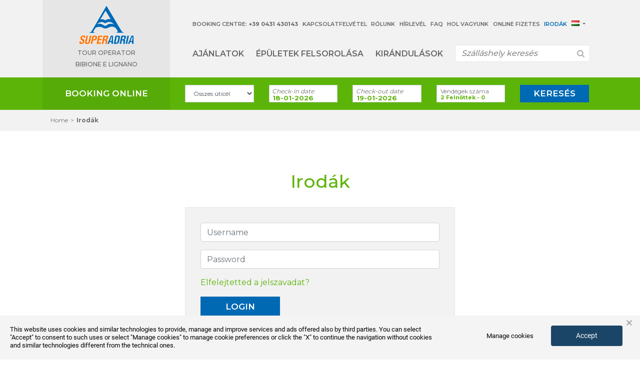

--- FILE ---
content_type: text/html; charset=UTF-8
request_url: https://www.superadria.com/hun/irodak/
body_size: 15813
content:
<!DOCTYPE html>
<html lang="hu">
<head>
<script type="text/javascript">(function(w,d,s,l,i){w[l]=w[l]||[];w[l].push({'gtm.start': new Date().getTime(),event:'gtm.js'});var f=d.getElementsByTagName(s)[0], j=d.createElement(s),dl=l!='dataLayer'?'&l='+l:'';j.async=true;j.src='//www.googletagmanager.com/gtm.js?id='+i+dl;f.parentNode.insertBefore(j,f); })(window,document,'script','dataLayer','GTM-57QHBPD');</script>
<script>
<!-- //
window.onerror = function( message, url, line ) {
dataLayer.push({
'event' : 'GAevent',
'category' : 'Errore',
'action' : 'javascript',
'label' : 'url: ' + url + ' | msg: ' + message + ' | line: ' + line + ' | page: ' + document.location.href
});
}
// -->
</script>
  <meta property="og:title" content="Irodák"/>
<meta property="og:type" content="website"/>
<meta property="og:url" content="https://www.superadria.com/hun/irodak/"/>
<meta property="og:image" content="https://www.superadria.com/images/forFB.jpg"/>
<meta property="og:site_name" content="Superadria"/>
<meta property="og:description" content=""/>
<meta charset="UTF-8">
<meta http-equiv="X-UA-Compatible" content="IE=edge">
<meta name="viewport" content="width=device-width, initial-scale=1">
<meta name="referrer" content="always">
<title>Irodák - Superadria</title>
<link rel="alternate" type="application/rss+xml" title="RSS 2.0" href="https://www.superadria.com/rss_hu_4.xml" />
<noscript><link href="/dist/style/main.css" rel="preload" as="style"></noscript>
<style type="text/css">
/* Critical Path CSS Generated by Pegasaas Accelerator at https://pegasaas.com/ for https://superadria.cmsone.info/ */
@charset "UTF-8";:root{--blue:#007bff;--indigo:#6610f2;--purple:#6f42c1;--pink:#e83e8c;--red:#dc3545;--orange:#fd7e14;--yellow:#ffc107;--green:#28a745;--teal:#20c997;--cyan:#17a2b8;--white:#fff;--gray:#6c757d;--gray-dark:#343a40;--primary:#007bff;--secondary:#6c757d;--success:#28a745;--info:#17a2b8;--warning:#ffc107;--danger:#dc3545;--light:#f8f9fa;--dark:#343a40;--breakpoint-xs:0;--breakpoint-sm:576px;--breakpoint-md:768px;--breakpoint-lg:992px;--breakpoint-xl:1200px;--font-family-sans-serif:-apple-system,BlinkMacSystemFont,"Segoe UI",Roboto,"Helvetica Neue",Arial,"Noto Sans","Liberation Sans",sans-serif,"Apple Color Emoji","Segoe UI Emoji","Segoe UI Symbol","Noto Color Emoji";--font-family-monospace:SFMono-Regular,Menlo,Monaco,Consolas,"Liberation Mono","Courier New",monospace}*,*::before,*::after{box-sizing:border-box}html{font-family:sans-serif;line-height:1.15;-webkit-text-size-adjust:100%}footer,header{display:block}body{margin:0;font-family:-apple-system,BlinkMacSystemFont,"Segoe UI",Roboto,"Helvetica Neue",Arial,"Noto Sans","Liberation Sans",sans-serif,"Apple Color Emoji","Segoe UI Emoji","Segoe UI Symbol","Noto Color Emoji";font-size:1rem;font-weight:400;line-height:1.5;color:#212529;text-align:left;background-color:#fff}h1,h2,h3{margin-top:0;margin-bottom:0.5rem}p{margin-top:0;margin-bottom:1rem}ul{margin-top:0;margin-bottom:1rem}b,strong{font-weight:bolder}small{font-size:80%}a{color:#5CB408;text-decoration:none;background-color:transparent}img{vertical-align:middle;border-style:none}svg{overflow:hidden;vertical-align:middle}button{border-radius:0}input,button,select{margin:0;font-family:inherit;font-size:inherit;line-height:inherit}button,input{overflow:visible}button,select{text-transform:none}select{word-wrap:normal}button,[type="button"]{-webkit-appearance:button}button::-moz-focus-inner,[type="button"]::-moz-focus-inner{padding:0;border-style:none}[type="search"]{outline-offset:-2px;-webkit-appearance:none}[type="search"]::-webkit-search-decoration{-webkit-appearance:none}::-webkit-file-upload-button{font:inherit;-webkit-appearance:button}h1,h2,h3{margin-bottom:0.5rem;font-weight:500;line-height:1.2}h1{font-size:2.5rem}h2{font-size:2rem}h3{font-size:1.75rem}small{font-size:80%;font-weight:400}.container,.container-fluid{width:100%;padding-right:15px;padding-left:15px;margin-right:auto;margin-left:auto}@media (min-width:576px){.container{max-width:540px}}@media (min-width:768px){.container{max-width:720px}}@media (min-width:992px){.container{max-width:960px}}@media (min-width:1200px){.container{max-width:1140px}}.row{display:flex;flex-wrap:wrap;margin-right:-15px;margin-left:-15px}.col-4,.col-6,.col-8,.col-12,.col-sm-3,.col-sm-4,.col-sm-6,.col-sm-12,.col-md-3,.col-md-6,.col-md-9,.col-lg-3,.col-lg-6,.col-xl-3,.col-xl-9{position:relative;width:100%;padding-right:15px;padding-left:15px}.col-4{flex:0 0 33.33333%;max-width:33.33333%}.col-6{flex:0 0 50%;max-width:50%}.col-8{flex:0 0 66.66667%;max-width:66.66667%}.col-12{flex:0 0 100%;max-width:100%}@media (min-width:576px){.col-sm-3{flex:0 0 25%;max-width:25%}.col-sm-4{flex:0 0 33.33333%;max-width:33.33333%}.col-sm-6{flex:0 0 50%;max-width:50%}.col-sm-12{flex:0 0 100%;max-width:100%}}@media (min-width:768px){.col-md-3{flex:0 0 25%;max-width:25%}.col-md-6{flex:0 0 50%;max-width:50%}.col-md-9{flex:0 0 75%;max-width:75%}}@media (min-width:992px){.col-lg-3{flex:0 0 25%;max-width:25%}.col-lg-6{flex:0 0 50%;max-width:50%}}@media (min-width:1200px){.col-xl-3{flex:0 0 25%;max-width:25%}.col-xl-9{flex:0 0 75%;max-width:75%}}.form-control{display:block;width:100%;height:calc(1.5em + 0.75rem + 2px);padding:0.375rem 0.75rem;font-size:1rem;font-weight:400;line-height:1.5;color:#495057;background-color:#fff;background-clip:padding-box;border:1px solid #ced4da;border-radius:0.25rem}@media (prefers-reduced-motion:reduce){}.form-control::-ms-expand{background-color:transparent;border:0}.form-control:-moz-focusring{color:transparent;text-shadow:0 0 0 #495057}.form-control[readonly]{background-color:#e9ecef;opacity:1}.btn{display:inline-block;font-weight:400;color:#212529;text-align:center;vertical-align:middle;background-color:transparent;border:1px solid transparent;padding:0.375rem 0.75rem;font-size:1rem;line-height:1.5;border-radius:0.25rem}@media (prefers-reduced-motion:reduce){}.dropdown{position:relative}.dropdown-toggle{white-space:nowrap}.dropdown-toggle::after{display:inline-block;margin-left:0.255em;vertical-align:0.255em;content:"";border-top:0.3em solid;border-right:0.3em solid transparent;border-bottom:0;border-left:0.3em solid transparent}.dropdown-menu{position:absolute;top:100%;left:0;z-index:1000;display:none;float:left;min-width:10rem;padding:0.5rem 0;margin:0.125rem 0 0;font-size:1rem;color:#212529;text-align:left;list-style:none;background-color:#fff;background-clip:padding-box;border:1px solid rgba(0,0,0,0.15);border-radius:0.25rem}.dropdown-menu-right{right:0;left:auto}.dropdown-item{display:block;width:100%;padding:0.25rem 1.5rem;clear:both;font-weight:400;color:#212529;text-align:inherit;white-space:nowrap;background-color:transparent;border:0}.clearfix::after{display:block;clear:both;content:""}.d-none{display:none !important}.d-block{display:block !important}@media (min-width:576px){.d-sm-none{display:none !important}.d-sm-block{display:block !important}}@media (min-width:768px){.d-md-block{display:block !important}}@media (min-width:992px){.d-lg-none{display:none !important}}.float-right{float:right !important}.fixed-top{position:fixed;top:0;right:0;left:0;z-index:1030}.text-right{text-align:right !important}.text-center{text-align:center !important}@font-face{font-family:'Glyphicons Halflings';src:url("/modules/sys_glyphicons/fonts/glyphicons-halflings-regular.eot");src:url("/modules/sys_glyphicons/fonts/glyphicons-halflings-regular.eot?#iefix") format("embedded-opentype"),url("/modules/sys_glyphicons/fonts/glyphicons-halflings-regular.woff2") format("woff2"),url("/modules/sys_glyphicons/fonts/glyphicons-halflings-regular.woff") format("woff"),url("/modules/sys_glyphicons/fonts/glyphicons-halflings-regular.ttf") format("truetype"),url("/modules/sys_glyphicons/fonts/glyphicons-halflings-regular.svg#glyphicons-halflings-regular") format("svg")}.glyphicon{position:relative;top:1px;display:inline-block;font-family:'Glyphicons Halflings';font-style:normal;font-weight:normal;line-height:1;-webkit-font-smoothing:antialiased;-moz-osx-font-smoothing:grayscale}.glyphicon-chevron-down:before{content:"\e114"}[data-lazy]{position:relative;background-repeat:no-repeat;background-position:center center;background-size:cover}[data-lazy].withLoader:after{content:'';display:block;position:absolute;width:100%;height:100%;background:#e3e3e3 url(/modules/cms_minimal/images/lazyLoader.gif) no-repeat center center;z-index:1;opacity:1;left:0;top:0}.col-md-5ths{position:relative;min-height:1px;padding-right:15px;padding-left:15px}@media (min-width:992px){.col-md-5ths{flex:0 0 20%;max-width:19.6%}}.box{position:relative}.box .boxlabel{position:absolute;top:3px;left:0;padding-left:13%;padding-right:5%;color:#707070;font-size:12px;font-weight:normal;font-style:italic;line-height:19px}@media (max-width:991.98px){.box .boxlabel{padding-left:9%}}@media (max-width:767.98px){.box .boxlabel{padding-left:6%}}#abs-int-booking{width:100%;z-index:999;background:#5CB408;padding:15px 0}@media (max-width:575.98px){#abs-int-booking{overflow:auto;max-height:calc(100vh - 90px);top:100px}}#abs-int-booking .formTitle .searchFormToggle{display:none;background-color:transparent;color:#fff;text-transform:uppercase;font-size:17px;font-weight:600;width:100%;border:none;text-align:center;outline:0 none}#abs-int-booking .form-control{border-radius:0px}#formSearch{width:100%}@media (max-width:575.98px){#formSearch{display:none}}#formSearch .form-control{height:35px;font-size:12px}#formSearch .formSearchBtn{background:#0069B4;color:#FFFFFF;font-size:17px;font-weight:600;text-align:center;overflow:hidden;position:relative;line-height:15px;text-transform:uppercase}#formSearch .guests,#formSearch .input-checkin,#formSearch .input-checkout{background-position:5% center;background-repeat:no-repeat;background-color:#ffffff;padding-right:5%;padding-left:5%;font-size:13px;margin-bottom:0;font-weight:700;color:#5CB408}@media (max-width:991.98px){#formSearch .guests,#formSearch .input-checkin,#formSearch .input-checkout{margin-bottom:10px}}@media (max-width:767.98px){#formSearch .guests,#formSearch .input-checkin,#formSearch .input-checkout{padding-left:4%}}#formSearch .input-checkin,#formSearch .input-checkout{padding-top:23px}#formSearch .sLable{display:block;font-size:12px;font-weight:normal;line-height:13px;margin-top:-1px;color:#707070}#formSearch .sLable + small{position:relative;top:-6px;font-size:11px;display:block;margin-top:4px;font-weight:700;color:#5CB408}#formSearch .numGuests{position:relative;width:100%;top:0;bottom:auto;max-width:none;padding-top:0;padding-bottom:15px;display:none;border:1px #b0b0b0 solid;box-shadow:none;background:none repeat scroll 0 0 #FFFFFF;color:#5CB408;font-size:1.1em;overflow:hidden;z-index:100005;margin:10px 0}#formSearch .numGuests__close{position:absolute;top:15px;right:15px;width:21px;height:21px;transform:rotate(45deg);z-index:5}#formSearch .numGuests__close svg{width:21px;height:21px;fill:#5CB408}#formSearch .roomGuests{float:left;margin-top:7px}@media (max-width:575.98px){#formSearch .roomGuests{width:100%}}#formSearch .numRooms,#formSearch .numAdults,#formSearch .numChildren{clear:both;width:100%;min-height:50px;height:auto;padding:10px 10px;position:relative}#formSearch .numChildren{display:block;min-height:33px;height:auto !important;height:33px}#formSearch .numRooms button,#formSearch .numAdults button,#formSearch .numChildren button{display:inline-block;vertical-align:middle;width:30px;height:30px;padding:1px 6px 0;border:1px solid rgba(0,0,0,0.1);margin-right:5px;background:rgba(0,0,0,0.15);color:#FFFFFF;font-size:17px;line-height:1em;text-align:center}#formSearch .numAdults button,#formSearch .numChildren button{margin-bottom:10px}#formSearch .numRooms button.selected,#formSearch .numAdults button.selected,#formSearch .numChildren button.selected{border:fade(#5CB408,50%);background:#5CB408}#formSearch .numRooms button.last,#formSearch .numAdults button.last,#formSearch .numChildren button.last{margin-right:0}#formSearch .numGuests small{float:left;color:#5A5A5A;font-size:12px;line-height:1em;width:65px;height:53px;padding-right:15px;text-align:right}#formSearch .numRooms small{font-size:14px;font-style:italic;display:inline-block;vertical-align:middle;float:none;color:#707070;width:auto;height:auto;line-height:24px;text-align:left}#formSearch .childrenAge{float:left;width:100%;height:89px;margin-top:10px}#formSearch .childrenAge small{text-align:right}#formSearch .titleRoom{float:left;width:100%;height:35px;padding:0 16px;background:#F3F3F3;line-height:35px;font-size:15px;font-weight:bold;color:#5CB408}@media (max-width:767.98px){.localityBox{margin-bottom:10px}}.booking-form__title{color:#fff;display:block;text-align:center;font-size:17px;font-weight:600;line-height:65px;position:absolute;left:15px;top:-15px;width:calc(100% - 30px);height:65px;background-color:rgba(0,0,0,0.05)}@media (max-width:1199.98px){.booking-form__title{display:none}}html,body{height:100%;padding-bottom:0 !important}body{color:#000;font-size:1rem;font-family:"Montserrat",sans-serif;background:#fff;overflow-x:hidden}img{max-width:100%}a{outline:none;color:#5CB408}.container{position:relative}li{list-style-image:url([data-uri])}#barba-wrapper{min-height:300px}.barba-container > div{padding-top:220px}@media (max-width:575.98px){.barba-container > div{padding-top:167px}}.theme__button{background-color:#0069B4;color:#fff;text-transform:uppercase;font-size:17px;font-weight:600;padding:15px 30px;margin-top:25px;display:inline-block}.fixed-top{z-index:2000 !important}.top-bar{height:155px;background-color:#f2f2f2;font-family:"Montserrat",sans-serif}@media (max-width:575.98px){.top-bar{height:100px}}@media (max-width:575.98px){.top-bar__cont-logo{padding-left:0;padding-right:0}}.top-bar__logo{display:block;width:100%;height:155px;background-color:rgba(0,0,0,0.05);padding-top:25px;font-weight:500;color:#666}@media (max-width:575.98px){.top-bar__logo{height:100px;padding-top:5px}}.top-bar__logo svg{margin-top:-15px}@media (max-width:575.98px){.top-bar__logo svg{width:70px;height:60px;margin-top:-5px}}.top-bar__logo span{display:block;margin-top:10px;font-size:12px;line-height:13px}@media (max-width:1199.98px){.top-bar__logo span{font-size:11px}}@media (max-width:575.98px){.top-bar__logo span{font-size:9px;margin-top:0}}@media (max-width:1199.98px){.top-bar__phone span{display:none}}@media (max-width:991.98px){.top-bar__phone b{display:none}}.top-bar__phone svg{display:none;margin-top:0}@media (max-width:991.98px){.top-bar__phone svg{display:inline-block}}.top-bar__main-menu{display:flex;padding-top:40px;padding-left:0;margin-bottom:10px}@media (max-width:1199.98px){.top-bar__main-menu{padding-left:0}}@media (max-width:767.98px){.top-bar__main-menu{justify-content:flex-end}}@media (max-width:575.98px){.top-bar__main-menu{padding-top:10px}}.top-bar__main-menu li{font-size:12px;font-weight:600;color:#666;flex-grow:1}@media (max-width:991.98px){.top-bar__main-menu li{font-size:10px}}@media (max-width:767.98px){.top-bar__main-menu li{flex-grow:inherit;margin-left:30px}}.top-bar__main-menu li a{color:#666;text-transform:uppercase}.top-bar__main-menu li a.last{color:#0069B4}@media (max-width:767.98px){.top-bar__main-menu__item{display:none}}.top-bar__lang__link img{vertical-align:initial}.top-bar__lang__dropdown{text-align:center;min-width:4rem}@media (max-width:767.98px){.top-bar__lang{margin-top:5px}}.top-bar__burger{display:none}@media (max-width:767.98px){.top-bar__burger{display:block}}.top-bar__second-menu{display:flex;padding-top:30px;padding-left:0}@media (max-width:1199.98px){.top-bar__second-menu{padding-left:0}}@media (max-width:575.98px){.top-bar__second-menu{padding-top:10px}}.top-bar__second-menu li{flex-grow:1}.top-bar__second-menu li a{color:#666;text-transform:uppercase;font-weight:600}@media (max-width:1199.98px){.top-bar__second-menu li a{font-size:14px}}@media (max-width:991.98px){.top-bar__second-menu li a{font-size:12px}}@media (max-width:767.98px){.top-bar__second-menu__item{display:none}}.top-bar__search form{border:1px solid #E6E6E6;padding:3px 10px;background-color:#fff;position:relative;margin-top:-6px}@media (max-width:991.98px){.top-bar__search form{max-width:130px;padding:3px 5px}}@media (max-width:767.98px){.top-bar__search form{max-width:inherit;padding:5px 10px}}.top-bar__search form input{color:#666;border:none;box-shadow:none !important}@media (max-width:991.98px){.top-bar__search form input{width:80%;font-size:12px}}.top-bar__search form:after{background-image:url(/images/svgStandAlone/15x15/B3B3B3/images/svg/lens.svg);content:'';width:15px;height:15px;position:absolute;top:9px;right:10px}.top-bar__search__button{position:absolute;width:15px;height:15px;top:9px;right:10px;z-index:2}.c-hamburger{overflow:hidden;position:relative;padding:0;padding-top:18px;width:21px;height:15px;font-size:0;text-indent:-9999px;appearance:none;box-shadow:none;border-radius:none;border:none;background:transparent;z-index:999;display:none}@media (max-width:767.98px){.c-hamburger{display:block}}.c-hamburger span{display:block;position:absolute;top:10px;left:0;right:0;height:2px;background:#666}.c-hamburger span:before,.c-hamburger span:after{position:absolute;display:block;left:0;width:100%;height:2px;background-color:#666;content:""}.c-hamburger span:before{top:-5px}.c-hamburger span:after{bottom:-5px}.overlayMenuContainer{position:absolute;top:155px;left:0;width:100%;height:calc(100vh - 155px);background-color:#5CB408;overflow:hidden;display:none;z-index:99}@media (max-width:575.98px){.overlayMenuContainer{top:100px;height:calc(100vh - 100px)}}.overlayMenuContainer__container{height:100%}.overlayMenuContainer ul{padding:15px 0;margin:0;list-style:none;height:100%}.overlayMenuContainer li{display:block;padding:0}.overlayMenuContainer li.introOut{transform:scale(2);opacity:0}.overlayMenuContainer li a{font-size:15px;font-weight:500;color:#fff;transform:perspective(1px) translateZ(0)}.visual{display:block;width:100%;position:relative;height:450px}@media (max-width:767.98px){.visual{height:175px}}.visual [data-lazy]{background-position:center bottom}.visual__item{height:450px;position:relative}@media (max-width:767.98px){.visual__item{height:175px}}.visual__text{color:#fff;font-size:18px;padding-top:90px}.visual__text h2{font-weight:48px;font-weight:700}@media (max-width:767.98px){.visual__text{display:none}}.box-in-evidence{margin-top:-30px;padding-bottom:30px}@media (max-width:575.98px){.box-in-evidence{margin-top:0;padding:30px 0}}@media (max-width:575.98px){.box-in-evidence__item{margin-bottom:15px}}.box-in-evidence__body{height:230px;border:4px solid #fff;box-shadow:0 0 5px rgba(0,0,0,0.18);position:relative}@media (max-width:991.98px){.box-in-evidence__body{height:130px}}@media (max-width:575.98px){.box-in-evidence__body{height:205px}}.box-in-evidence__thumb{width:100%;height:100%;background-color:#f2f2f2}.box-in-evidence__title{color:#fff;text-align:center;font-size:24px;font-weight:700;text-transform:uppercase;position:absolute;bottom:0;left:0;width:100%;padding:30px 0 10px;margin-bottom:0;box-shadow:inset 0 -50px 5px 0 rgba(0,0,0,0.2)}.box-in-evidence__title a{color:#fff;display:inline-block;transform:perspective(1px) translateZ(0)}@media (max-width:991.98px){.box-in-evidence__title{font-size:16px}}.box-structures{padding:30px 15px}@media (max-width:575.98px){.box-structures{padding:30px 0}}.box-structures__item{margin-bottom:15px}@media (max-width:575.98px){.box-structures__item{margin-bottom:15px}}.box-structures__body{height:360px;position:relative;background-color:#f2f2f2}@media (max-width:991.98px){.box-structures__body{height:215px}}@media (max-width:767.98px){.box-structures__body{height:155px}}@media (max-width:575.98px){.box-structures__body{height:355px}}.box-structures__name{color:#fff;font-size:24px;font-weight:500;text-transform:uppercase;text-align:center;position:absolute;bottom:0;left:0;width:100%;background-color:#5CB408;margin-bottom:0;padding:15px;transform:perspective(1px) translateZ(0)}.box-structures__name:before{content:"";position:absolute;z-index:-1;top:0;left:0;right:0;bottom:0;background:#0069B4;transform:scaleX(0);transform-origin:0 50%}.box-structures__name a{color:#fff}@media (max-width:991.98px){.box-structures__name{font-size:16px}}@media (max-width:767.98px){.box-structures__name{font-size:13px}}@media (max-width:575.98px){.box-structures__name{font-size:16px}}.box-localita{padding:30px 15px}@media (max-width:575.98px){.box-localita{padding:30px 0}}.box-localita__item{margin-bottom:40px}.box-localita__item:last-child{margin-bottom:0}@media (max-width:575.98px){.box-localita__item{margin-bottom:15px}}.box-localita__body{height:250px;position:relative;background-color:#f2f2f2}.box-localita__name{color:#fff;font-size:24px;font-weight:700;text-transform:uppercase;position:absolute;bottom:0;left:0;width:100%;padding:30px 30px 20px;margin-bottom:0;box-shadow:inset 0 -50px 30px 0 rgba(0,0,0,0.3)}.box-localita__name a{color:#fff;display:inline-block;transform:perspective(1px) translateZ(0)}@media (max-width:991.98px){.box-localita__name{font-size:16px}}.box-seo{padding:30px 15px}@media (max-width:575.98px){.box-seo{padding:30px 0}}.box-seo__title,.box-structures__title,.box-localita__title{color:#5CB408;font-size:36px;font-weight:400;margin-bottom:50px}@media (max-width:575.98px){.box-seo__title,.box-structures__title,.box-localita__title{margin-bottom:30px}}.box-seo p{line-height:26px}.box-bottom{padding:30px 15px}@media (max-width:575.98px){.box-bottom{padding:30px 0}}.box-bottom__item{transform:perspective(1px) translateZ(0)}.box-bottom__item svg{transform:translateZ(0)}@media (max-width:575.98px){.box-bottom__item{margin-bottom:15px}}.box-bottom__body{background-color:#f2f2f2;padding-top:30px;padding-bottom:30px}.box-bottom__title{font-size:16px;font-weight:400;margin-top:40px}.box-bottom__title a{color:#666;text-transform:lowercase}.footer{background-color:#5CB408;padding:15px}@media (max-width:575.98px){.footer{padding:15px 0}}.footer svg{margin-right:30px}@media (max-width:575.98px){.footer svg{margin-right:20px}}.footer p{display:inline-block;color:#fff}@media (max-width:575.98px){.footer p{font-size:12px}}.footer a{color:#fff}.footer__right{font-weight:700}.footer__right svg{margin-right:0;fill:#fff}.footer__right img{margin-left:40px}</style>
<script>document.cookie='resolution='+Math.max(screen.width,screen.height)+'; path=/';</script>
<link href="https://static.dataone.online/cookiebar/js/cookie.bundle.js" rel="preload" as="script"><script type="text/javascript">
  var trad = trad || [];
  trad['Read_older_review'] = "Olvassa el a korábbi véleményeket";
  trad['Close_review'] = "Vélemények bezárása";
  trad['more_details'] = "További részletek";
trad['close_details'] = "Bezárás";
</script>
<script type="text/javascript">
  var trad = trad || [];
  trad['risparmi_il'] = "save";
  trad['calcola_percorso'] = "Calcola percorso";
  trad['close_map'] = "Térkép bezárása";
  trad['open_map'] = "Térkép megjelenítése";
  trad['Read_more'] = "Olvasás folytatása";
  trad['Read_less'] = "Olvass kevesebbet";
  trad['search_link'] = "hun/keresed-eredmenye.html";
</script>

<!--[if lt IE 9]>
  <script src="/modules/sys_crossBrowsingCompatibility/js/html5shiv.js"></script>
  <script src="/modules/sys_crossBrowsingCompatibility/js/respond.min.js"></script>
  <script src="/modules/sys_crossBrowsingCompatibility/js/ie10-viewport-bug-workaround.js"></script>
<![endif]-->
<link rel="apple-touch-icon" sizes="180x180" href="/modules/sys_favicons/apple-touch-icon.png">
<link rel="icon" type="image/png" href="/modules/sys_favicons/favicon-32x32.png" sizes="32x32">
<link rel="icon" type="image/png" href="/modules/sys_favicons/favicon-16x16.png" sizes="16x16">
<link rel="manifest" href="/modules/sys_favicons/site.webmanifest">
<meta name="theme-color" content="#ffffff">
</head>
<body class="hun">

<noscript><iframe src="//www.googletagmanager.com/ns.html?id=GTM-57QHBPD" height="0" width="0" style="display:none;visibility:hidden"></iframe></noscript><header class="fixed-top">
  <div class="container-fluid top-bar">
    <div class="container">
      <div class="row">
        <div class="col-4 col-md-3 top-bar__cont-logo">
          <a class="text-center top-bar__logo no-barba" href="/hun/">
            <svg width="110" height="79" xmlns="http://www.w3.org/2000/svg" width="110.729" height="79.323" viewBox="0 0 110.729 79.323">
  <g id="Raggruppa_44" data-name="Raggruppa 44" transform="translate(-179.93 -22.517)">
    <path id="Tracciato_95" data-name="Tracciato 95" d="M245.7,59.941a15.541,15.541,0,0,0-5.263.231c-1.729.306-2.635,1.359-4.649,2.65-1.5.96-1.5,1.038-2.919,1.038a4.839,4.839,0,0,1-3.227-1.153,23.282,23.282,0,0,0-5.763-2.689c-2.5-.768-6.338.729-6.338.729a22.57,22.57,0,0,1,2.689-2.073c1.575-1.038,3.112-1.268,5.494-1.423s3.765.885,5.454,1.845a2.955,2.955,0,0,0,3.3-.116,16.907,16.907,0,0,1,3.535-1.613c2.036-.653,3.457-.5,6.069.115s4.8,3.343,4.8,3.343-1.844-.577-3.188-.884M233.448,34.663,243.129,50.8a11.831,11.831,0,0,0-5.53-.23c-1.941.521-3.1,2.1-4.856,2s-2.51-1.376-3.966-1.673a8.741,8.741,0,0,0-3.534-.054,11.341,11.341,0,0,0-1.565.351Zm37.42,43.69c0-.017,0-.1-.006-.346-.013-.5-.606-.46-.606-.46s1.276.347-1.081-.269a5.439,5.439,0,0,1-3.329-2.559L235.218,23.228s-29.176,50.151-29.7,50.99a10.652,10.652,0,0,1-1.93,2.517,5.3,5.3,0,0,1-2.9,1.174.683.683,0,0,0-.544.609c0,.418.5.608.5.608h5.537l6.372-.072s.175.075.175-.526a.54.54,0,0,0-.525-.6s-.9-.051-1.449-.151a2.062,2.062,0,0,1-1.45-.9c-.424-.6-.149-.949,1.25-3.548a32.77,32.77,0,0,1,3.049-4.623,3.459,3.459,0,0,0,.675-.324,10.22,10.22,0,0,1,3.673-1.25,14.718,14.718,0,0,1,6.2.2c1.749.326,3.8,1.475,5.722,2.3s4.849.4,6.573-.075,4.073-1.949,5.323-2.35a13.137,13.137,0,0,1,3.748-.649,9.545,9.545,0,0,1,4.672.675,8.782,8.782,0,0,1,4.224,2.923c.524.6,2.119,3.4,2.446,3.979a4.116,4.116,0,0,1,.461,2.055c0,.787-.807,1.115-1.229,1.268s-1.4.307-1.614.384a.9.9,0,0,0-.519.653c0,.25.366.341.366.341h16.108c.484,0,.45-.381.432-.484" fill="#0069b4"/>
    <path id="Tracciato_96" data-name="Tracciato 96" d="M245.7,59.941a15.541,15.541,0,0,0-5.263.231c-1.729.306-2.635,1.359-4.649,2.65-1.5.96-1.5,1.038-2.919,1.038a4.839,4.839,0,0,1-3.227-1.153,23.282,23.282,0,0,0-5.763-2.689c-2.5-.768-6.338.729-6.338.729a22.57,22.57,0,0,1,2.689-2.073c1.575-1.038,3.112-1.268,5.494-1.423s3.765.885,5.454,1.845a2.955,2.955,0,0,0,3.3-.116,16.907,16.907,0,0,1,3.535-1.613c2.036-.653,3.457-.5,6.069.115s4.8,3.343,4.8,3.343S247.047,60.248,245.7,59.941ZM233.448,34.663,243.129,50.8a11.831,11.831,0,0,0-5.53-.23c-1.941.521-3.1,2.1-4.856,2s-2.51-1.376-3.966-1.673a8.741,8.741,0,0,0-3.534-.054,11.341,11.341,0,0,0-1.565.351Zm37.42,43.69c0-.017,0-.1-.006-.346-.013-.5-.606-.46-.606-.46s1.276.347-1.081-.269a5.439,5.439,0,0,1-3.329-2.559L235.218,23.228s-29.176,50.151-29.7,50.99a10.652,10.652,0,0,1-1.93,2.517,5.3,5.3,0,0,1-2.9,1.174.683.683,0,0,0-.544.609c0,.418.5.608.5.608h5.537l6.372-.072s.175.075.175-.526a.54.54,0,0,0-.525-.6s-.9-.051-1.449-.151a2.062,2.062,0,0,1-1.45-.9c-.424-.6-.149-.949,1.25-3.548a32.77,32.77,0,0,1,3.049-4.623,3.459,3.459,0,0,0,.675-.324,10.22,10.22,0,0,1,3.673-1.25,14.718,14.718,0,0,1,6.2.2c1.749.326,3.8,1.475,5.722,2.3s4.849.4,6.573-.075,4.073-1.949,5.323-2.35a13.137,13.137,0,0,1,3.748-.649,9.545,9.545,0,0,1,4.672.675,8.782,8.782,0,0,1,4.224,2.923c.524.6,2.119,3.4,2.446,3.979a4.116,4.116,0,0,1,.461,2.055c0,.787-.807,1.115-1.229,1.268s-1.4.307-1.614.384a.9.9,0,0,0-.519.653c0,.25.366.341.366.341h16.108C270.92,78.837,270.886,78.456,270.868,78.353Z" fill="none" stroke="#fff" stroke-width="0.721"/>
    <path id="Tracciato_97" data-name="Tracciato 97" d="M184.553,95.28l-.259,1.221c-.212.991-.075,1.868,1.217,1.868a1.939,1.939,0,0,0,1.726-1.73c.309-1.452-.772-2-1.695-2.651a8.528,8.528,0,0,1-2.585-2.258,4.389,4.389,0,0,1-.441-3.458,5.828,5.828,0,0,1,6.137-4.91c3.527,0,4.825,2.352,3.95,5.6h-3.734c.169-1.013.51-2.4-.808-2.488a1.536,1.536,0,0,0-1.651,1.152,1.714,1.714,0,0,0,.771,2.121,21.112,21.112,0,0,1,3.261,2.443c.759.876,1.067,2.028.621,4.126a6,6,0,0,1-6.306,5.162c-3.711,0-4.838-2.073-4.353-4.356l.392-1.843Z" fill="#ff760b"/>
    <path id="Tracciato_98" data-name="Tracciato 98" d="M184.553,95.28l-.259,1.221c-.212.991-.075,1.868,1.217,1.868a1.939,1.939,0,0,0,1.726-1.73c.309-1.452-.772-2-1.695-2.651a8.528,8.528,0,0,1-2.585-2.258,4.389,4.389,0,0,1-.441-3.458,5.828,5.828,0,0,1,6.137-4.91c3.527,0,4.825,2.352,3.95,5.6h-3.734c.169-1.013.51-2.4-.808-2.488a1.536,1.536,0,0,0-1.651,1.152,1.714,1.714,0,0,0,.771,2.121,21.112,21.112,0,0,1,3.261,2.443c.759.876,1.067,2.028.621,4.126a6,6,0,0,1-6.306,5.162c-3.711,0-4.838-2.073-4.353-4.356l.392-1.843Z" fill="none" stroke="#fff" stroke-width="0.721"/>
    <path id="Tracciato_99" data-name="Tracciato 99" d="M194.489,83.777h4.057l-2.773,13.047c-.176.829-.075,1.544,1.078,1.544a1.876,1.876,0,0,0,1.735-1.66l2.749-12.931h4.056l-2.66,12.516c-.622,2.927-2.416,5.187-6.565,5.187-3.435,0-5.092-1.637-4.337-5.187Z" fill="#ff760b"/>
    <path id="Tracciato_100" data-name="Tracciato 100" d="M194.489,83.777h4.057l-2.773,13.047c-.176.829-.075,1.544,1.078,1.544a1.876,1.876,0,0,0,1.735-1.66l2.749-12.931h4.056l-2.66,12.516c-.622,2.927-2.416,5.187-6.565,5.187-3.435,0-5.092-1.637-4.337-5.187Z" fill="none" stroke="#fff" stroke-width="0.721"/>
    <path id="Tracciato_101" data-name="Tracciato 101" d="M207.064,101.065l1.431-6.73c1.536-.07,3.129.138,4.682-.553,2.025-.854,2.908-2.951,3.3-4.819a4.719,4.719,0,0,0-.331-3.756c-.855-1.291-3.084-1.429-4.651-1.429h-4.818l-3.674,17.287Zm3.014-14.175h.437a5,5,0,0,1,1.562.138c.623.323.476,1.337.334,2.006a3.222,3.222,0,0,1-.88,1.75,4.153,4.153,0,0,1-2.375.439Z" fill="#ff760b"/>
    <path id="Tracciato_102" data-name="Tracciato 102" d="M207.064,101.065l1.431-6.73c1.536-.07,3.129.138,4.682-.553,2.025-.854,2.908-2.951,3.3-4.819a4.719,4.719,0,0,0-.331-3.756c-.855-1.291-3.084-1.429-4.651-1.429h-4.818l-3.674,17.287Zm3.014-14.175h.437a5,5,0,0,1,1.562.138c.623.323.476,1.337.334,2.006a3.222,3.222,0,0,1-.88,1.75,4.153,4.153,0,0,1-2.375.439Z" fill="none" stroke="#fff" stroke-width="0.721"/>
    <path id="Tracciato_103" data-name="Tracciato 103" d="M214.786,101.065l3.674-17.288h9.29l-.736,3.457h-5.232l-.676,3.181h5.071l-.735,3.458h-5.071l-.794,3.734h5.508l-.734,3.457Z" fill="#fc0"/>
    <path id="Tracciato_104" data-name="Tracciato 104" d="M214.786,101.065l3.674-17.288h9.29l-.736,3.457h-5.232l-.676,3.181h5.071l-.735,3.458h-5.071l-.794,3.734h5.508l-.734,3.457Z" fill="#ff760b" stroke="#fff" stroke-width="0.721"/>
    <g id="Raggruppa_42" data-name="Raggruppa 42">
      <path id="Tracciato_105" data-name="Tracciato 105" d="M230.85,94.242h1.336c.931.07,1.107.761,1,1.822s-.505,2.488-.759,4.01a3.378,3.378,0,0,0,.019.991h4.426l.048-.231a1.175,1.175,0,0,1-.264-.6c.005-1.106.614-4.079.793-5.463a1.85,1.85,0,0,0-1.531-2.236l.01-.045a4.813,4.813,0,0,0,2.981-3.942c.731-3.434-.645-4.771-3.964-4.771h-5.923l-3.675,17.287H229.4Zm1.563-7.352c1.992-.047,2.824.046,2.39,2.1-.226,1.061-.733,2.144-1.908,2.144h-1.383Z" fill="#ff760b"/>
      <path id="Tracciato_106" data-name="Tracciato 106" d="M230.85,94.242h1.336c.931.07,1.107.761,1,1.822s-.505,2.488-.759,4.01a3.378,3.378,0,0,0,.019.991h4.426l.048-.231a1.175,1.175,0,0,1-.264-.6c.005-1.106.614-4.079.793-5.463a1.85,1.85,0,0,0-1.531-2.236l.01-.045a4.813,4.813,0,0,0,2.981-3.942c.731-3.434-.645-4.771-3.964-4.771h-5.923l-3.675,17.287H229.4Zm1.563-7.352c1.992-.047,2.824.046,2.39,2.1-.226,1.061-.733,2.144-1.908,2.144h-1.383Z" fill="#ff760b" stroke="#fff" stroke-width="0.721"/>
    </g>
    <path id="Tracciato_107" data-name="Tracciato 107" d="M240.6,101.065l1.2-3.366h3.181l-.139,3.366h4.1l-.083-17.288h-4.886l-7.454,17.288Zm4.635-6.408h-2.352l2.822-7.744h.047Z" fill="#0069b4"/>
    <path id="Tracciato_108" data-name="Tracciato 108" d="M240.6,101.065l1.2-3.366h3.181l-.139,3.366h4.1l-.083-17.288h-4.886l-7.454,17.288Zm4.635-6.408h-2.352l2.822-7.744h.047Z" fill="none" stroke="#fff" stroke-width="0.721"/>
    <g id="Raggruppa_43" data-name="Raggruppa 43">
      <path id="Tracciato_109" data-name="Tracciato 109" d="M254.778,101.065a7.356,7.356,0,0,0,3.767-.807,5.307,5.307,0,0,0,2.521-3.734l1.633-7.676c.352-1.659.456-3.342-.916-4.263-1.151-.762-2.916-.807-4.392-.807h-4.4l-3.674,17.287Zm1.607-14.175c1.972.046,2.615.161,2.208,2.189l-1.2,5.648c-.42,2.3-.679,3.411-3.359,3.226Z" fill="#0069b4"/>
      <path id="Tracciato_110" data-name="Tracciato 110" d="M254.778,101.065a7.356,7.356,0,0,0,3.767-.807,5.307,5.307,0,0,0,2.521-3.734l1.633-7.676c.352-1.659.456-3.342-.916-4.263-1.151-.762-2.916-.807-4.392-.807h-4.4l-3.674,17.287Zm1.607-14.175c1.972.046,2.615.161,2.208,2.189l-1.2,5.648c-.42,2.3-.679,3.411-3.359,3.226Z" fill="none" stroke="#fff" stroke-width="0.721"/>
      <path id="Tracciato_111" data-name="Tracciato 111" d="M266.669,94.242h1.337c.93.07,1.106.761,1,1.822s-.506,2.488-.76,4.01a3.345,3.345,0,0,0,.02.991h4.425l.049-.231a1.168,1.168,0,0,1-.265-.6c.005-1.106.614-4.079.793-5.463a1.85,1.85,0,0,0-1.531-2.236l.011-.045a4.815,4.815,0,0,0,2.981-3.942c.73-3.434-.646-4.771-3.965-4.771h-5.923l-3.675,17.287h4.057Zm1.563-7.352c1.992-.047,2.825.046,2.39,2.1-.227,1.061-.733,2.144-1.909,2.144H267.33Z" fill="#0069b4"/>
      <path id="Tracciato_112" data-name="Tracciato 112" d="M266.669,94.242h1.337c.93.07,1.106.761,1,1.822s-.506,2.488-.76,4.01a3.345,3.345,0,0,0,.02.991h4.425l.049-.231a1.168,1.168,0,0,1-.265-.6c.005-1.106.614-4.079.793-5.463a1.85,1.85,0,0,0-1.531-2.236l.011-.045a4.815,4.815,0,0,0,2.981-3.942c.73-3.434-.646-4.771-3.965-4.771h-5.923l-3.675,17.287h4.057Zm1.563-7.352c1.992-.047,2.825.046,2.39,2.1-.227,1.061-.733,2.144-1.909,2.144H267.33Z" fill="none" stroke="#fff" stroke-width="0.721"/>
    </g>
    <path id="Tracciato_113" data-name="Tracciato 113" d="M273.309,101.065l3.675-17.288h4.056l-3.674,17.288Z" fill="#0069b4"/>
    <path id="Tracciato_114" data-name="Tracciato 114" d="M273.309,101.065l3.675-17.288h4.056l-3.674,17.288Z" fill="none" stroke="#fff" stroke-width="0.721"/>
    <path id="Tracciato_115" data-name="Tracciato 115" d="M281.953,101.065l1.2-3.366h3.18l-.139,3.366h4.1l-.083-17.288h-4.886l-7.455,17.288Zm4.635-6.408h-2.351l2.822-7.744h.046Z" fill="#0069b4"/>
    <path id="Tracciato_116" data-name="Tracciato 116" d="M281.953,101.065l1.2-3.366h3.18l-.139,3.366h4.1l-.083-17.288h-4.886l-7.455,17.288Zm4.635-6.408h-2.351l2.822-7.744h.046Z" fill="none" stroke="#fff" stroke-width="0.721"/>
  </g>
</svg>
            <span>TOUR OPERATOR</span>
            <span>BIBIONE E LIGNANO</span>
          </a>
        </div>
        <div class="col-8 col-md-9">
          <div class="col-12">
            <ul class="top-bar__main-menu">
              <li class="top-bar__phone pointer" data-toggle="tooltip" data-placement="bottom" data-html="true" title="<p>Minden nap 8:30-t&oacute;l 20:00-ig<br />T&eacute;li időszakban 8:30-t&oacute;l 19:00-ig</p>">
                                <span>BOOKING CENTRE:</span> 
                                <a class="no-barba" href="tel:+39 0431 430143"><b>+39 0431 430143</b><svg version="1.1" xmlns="http://www.w3.org/2000/svg" xmlns:xlink="http://www.w3.org/1999/xlink" x="0px" y="0px"
 viewBox="0 0 12 12" style="enable-background:new 0 0 12 12;" xml:space="preserve" width="20px" height="20px">
<style type="text/css">
.st0{fill:#666;}
</style>
<g>
<g>
<path class="st0" d="M11.99,9.47c0.03,0.19-0.03,0.36-0.18,0.51l-1.69,1.68c-0.08,0.08-0.18,0.16-0.3,0.22
c-0.12,0.06-0.24,0.1-0.36,0.11c-0.01,0-0.03,0-0.08,0.01C9.35,12,9.29,12,9.22,12c-0.16,0-0.42-0.03-0.78-0.08
c-0.36-0.06-0.8-0.19-1.32-0.41c-0.52-0.22-1.11-0.54-1.77-0.97c-0.66-0.43-1.36-1.03-2.11-1.78C2.65,8.17,2.16,7.61,1.77,7.08
C1.38,6.55,1.07,6.05,0.83,5.6C0.59,5.15,0.41,4.74,0.29,4.37S0.1,3.68,0.05,3.41S-0.01,2.94,0,2.78
c0.01-0.15,0.01-0.24,0.01-0.25c0.02-0.12,0.06-0.24,0.11-0.36s0.13-0.22,0.22-0.3l1.69-1.69C2.15,0.06,2.29,0,2.44,0
c0.11,0,0.21,0.03,0.29,0.1c0.08,0.06,0.16,0.14,0.22,0.24l1.36,2.58c0.08,0.14,0.1,0.28,0.06,0.44c-0.03,0.16-0.11,0.3-0.22,0.41
L3.53,4.39C3.52,4.4,3.5,4.43,3.49,4.47c-0.01,0.04-0.02,0.07-0.02,0.1C3.5,4.74,3.58,4.94,3.7,5.17c0.1,0.2,0.26,0.45,0.47,0.74
c0.21,0.29,0.51,0.63,0.9,1.01c0.38,0.39,0.72,0.69,1.02,0.91c0.3,0.22,0.54,0.37,0.74,0.48c0.2,0.1,0.35,0.16,0.46,0.18
l0.16,0.03c0.02,0,0.04-0.01,0.08-0.02C7.57,8.5,7.59,8.48,7.61,8.47l0.72-0.74c0.15-0.14,0.33-0.2,0.53-0.2
c0.14,0,0.26,0.03,0.34,0.08h0.01l2.45,1.45C11.85,9.16,11.96,9.3,11.99,9.47z"/>
</g>
</g>
</svg>
</a>
              </li>
              <li class="top-bar__main-menu__item"><a href="/hun/kapcsolatfelvetel.html" >Kapcsolatfelvétel</a></li><li class="top-bar__main-menu__item"><a href="/hun/rolunk/" >Rólunk</a></li><li class="top-bar__main-menu__item"><a href="/hun/hirlevel.html" >Hírlevél</a></li><li class="top-bar__main-menu__item"><a href="/hun/faq/" >Faq</a></li><li class="top-bar__main-menu__item"><a href="/hun/hol-vagyunk.html" >Hol vagyunk</a></li><li class="top-bar__main-menu__item"><a href="https://www.superadria.com/hun/online-fizetes.html" >Online Fizetes</a></li><li class="top-bar__main-menu__item"><a href="/hun/irodak/" class="last">Irodák</a></li>                            <li class="top-bar__lang">
                <div class="dropdown show">
                  <a class="top-bar__lang__link dropdown-toggle" href="javascript:;" id="dropdownMenuLink" data-toggle="dropdown" aria-haspopup="true" aria-expanded="false">
                    <img src="/modules/abs_reviews_v2-bs4/images/flags/hu.png" alt="hu" />
                  </a>
                  <div class="dropdown-menu dropdown-menu-right top-bar__lang__dropdown" aria-labelledby="dropdownMenuLink">
                    <a href="/" class="dropdown-item top-bar__lang__link no-barba"><img src="/modules/abs_reviews_v2-bs4/images/flags/it.png" alt="it" /></a><a href="/eng/" class="dropdown-item top-bar__lang__link no-barba"><img src="/modules/abs_reviews_v2-bs4/images/flags/en.png" alt="en" /></a><a href="/deu/" class="dropdown-item top-bar__lang__link no-barba"><img src="/modules/abs_reviews_v2-bs4/images/flags/de.png" alt="de" /></a><a href="/pol/" class="dropdown-item top-bar__lang__link no-barba"><img src="/modules/abs_reviews_v2-bs4/images/flags/pl.png" alt="pl" /></a><a href="/ces/" class="dropdown-item top-bar__lang__link no-barba"><img src="/modules/abs_reviews_v2-bs4/images/flags/cs.png" alt="cs" /></a>                  </div>
                </div>
              </li>
              <li class="top-bar__burger">
                <button class="c-hamburger c-hamburger--htx float-right">
                  <span>toggle menu</span>
                </button>
              </li>
            </ul>
          </div>
          <div class="col-12">
            <ul class="top-bar__second-menu">
              <li class="top-bar__second-menu__item"><a href="/hun/ajanlatok/">Ajánlatok</a></li><li class="top-bar__second-menu__item"><a href="/hun/epuletek-felsorolasa.html">Épületek felsorolása</a></li><li class="top-bar__second-menu__item"><a href="/hun/kirandulasok-9064/">Kirándulások</a></li>              <li class="top-bar__search">
                <form method="post" name="structureSearch" id="structureSearch" action="javascript:;">
                  <a href="javascript:;" class="top-bar__search__button"></a>
                  <div id="spotlightWrap">
                    <input id="spotlight" type="search" name="search" placeholder="Szálláshely keresés">
                  </div>
                </form>
              </li>
            </ul>
          </div>
        </div>
      </div>
    </div>
  </div>
  <div class="overlayMenuContainer text-center">
<div class="overlayMenuContainer__container container text-center">
    <ul>
      <li class="introOut"><a href="/hun/kapcsolatfelvetel.html">Kapcsolatfelvétel</a></li><li class="introOut"><a href="/hun/rolunk/">Rólunk</a></li><li class="introOut"><a href="/hun/hirlevel.html">Hírlevél</a></li><li class="introOut"><a href="/hun/faq/">Faq</a></li><li class="introOut"><a href="/hun/hol-vagyunk.html">Hol vagyunk</a></li><li class="introOut"><a href="https://www.superadria.com/hun/online-fizetes.html">Online Fizetes</a></li><li class="introOut"><a href="/hun/irodak/">Irodák</a></li><li class="introOut"><a href="/hun/ajanlatok/">Ajánlatok</a></li><li class="introOut"><a href="/hun/epuletek-felsorolasa.html">Épületek felsorolása</a></li><li class="introOut"><a href="/hun/kirandulasok-9064/">Kirándulások</a></li>    </ul>
  </div>
</div>  <div id="abs-int-booking">
<div class="container">
<div class="formTitle col-12">
<button type="button" class="btn btn-default searchFormToggle d-block d-sm-block d-md-block d-lg-none">
BOOKING ONLINE &nbsp;
<i class="fa fa-chevron-down glyphicon glyphicon-chevron-down"></i>
</button>
</div>
<div class="col-12 booking-form">
<div class="row">
        <div class="clearfix"></div>
<form id="formSearch" method="get" action="https://www.superadria.com/hun/keresed-eredmenye.html">
<div class="row">
<div class="col-xl-3">
              <span class="booking-form__title">BOOKING ONLINE</span>
            </div>
            <div class="col-xl-9">
              <div class="row">
                <div class="col-12 col-md-6 col-md-5ths margin-top-1U box localityBox">
                  <select class="form-control" name="bform[filter][city_id]" style="width: 100%">
                    <option value="">Összes úticél</option><option value="1">Bibione</option><option value="2">Lignano</option>
                  </select>
                </div>
                <div class="col-12 col-md-6 col-md-5ths margin-top-1U box checkin restrictionClass" data-cal="checkin">
                  <span class="boxlabel">Check-in date</span>
                  <input type="text" name="bform[checkin]" class="input-checkin form-control" readonly="readonly" value="18-01-2026" />
                </div>
                <div class="col-12 col-md-6 col-md-5ths margin-top-1U box checkout restrictionClass" data-cal="checkout">
                <span class="boxlabel">Check-out date</span>
                  <input type="text" name="bform[checkout]" class="input-checkout form-control" readonly="readonly" value="19-01-2026" />
                </div>
                <div class="col-12 col-md-6 col-md-5ths margin-top-1U guestWrap pointer box">
                  <div class="box guests form-control">
                    <span class="sLable">Vendégek száma</span>
                    <small>
                      <span class="num-guests-adults">2</span> Felnőttek - 
                      <span class="num-guests-childs">0</span> Gyermekek                    </small>
                  </div>
                </div>
                <div class="col-12 col-md-6 col-md-5ths margin-top-1U buttonWrap d-none d-sm-block">
                  <button type="button" class="btn anim form-control formSearchBtn">
                    <span>Keresés</span>
                  </button>
                </div>
                <div class="clearfix"></div>
              </div>
              <div class="numGuests singleRoom">    
                <div class="numGuests__close"><svg version="1.1" xmlns="http://www.w3.org/2000/svg" xmlns:xlink="http://www.w3.org/1999/xlink" x="0px" y="0px"
 viewBox="0 0 52 52" style="enable-background:new 0 0 52 52;" xml:space="preserve" width="30" height="30">
<g>
<path d="M26,0C11.664,0,0,11.663,0,26s11.664,26,26,26s26-11.663,26-26S40.336,0,26,0z M26,50C12.767,50,2,39.233,2,26
S12.767,2,26,2s24,10.767,24,24S39.233,50,26,50z"/>
<path d="M38.5,25H27V14c0-0.553-0.448-1-1-1s-1,0.447-1,1v11H13.5c-0.552,0-1,0.447-1,1s0.448,1,1,1H25v12c0,0.553,0.448,1,1,1
s1-0.447,1-1V27h11.5c0.552,0,1-0.447,1-1S39.052,25,38.5,25z"/>
</g>
<g>
</g>
<g>
</g>
<g>
</g>
<g>
</g>
<g>
</g>
<g>
</g>
<g>
</g>
<g>
</g>
<g>
</g>
<g>
</g>
<g>
</g>
<g>
</g>
<g>
</g>
<g>
</g>
<g>
</g>
</svg>
</div>
                <div class="numRooms cl-ins"> <small>Szobák száma</small><button  class="selected" value="1" type="button" id="numRooms_button-1">1</button>
<button  value="2" type="button" id="numRooms_button-2">2</button>
<button  value="3" type="button" id="numRooms_button-3">3</button>
<button  class="last" value="4" type="button" id="numRooms_button-4">4</button>
</div>
                  <div class="roomGuests col-12 col-md-6 nopadding 1"> <span class="titleRoom">Szoba 1</span>
                    <div class="numAdults"> <small>Felnőttek száma</small>
                      <button  value="1" type="button" id="room_adults-1-1">1</button>
<button  class="selected" value="2" type="button" id="room_adults-1-2">2</button>
<button  value="3" type="button" id="room_adults-1-3">3</button>
<button  value="4" type="button" id="room_adults-1-4">4</button>
<button  value="5" type="button" id="room_adults-1-5">5</button>
<button  value="6" type="button" id="room_adults-1-6">6</button>
<button  value="7" type="button" id="room_adults-1-7">7</button>
<button  class="last" value="8" type="button" id="room_adults-1-8">8</button>
                    </div>
                    <div class="numChildren"> <small>Gyerekek száma</small>
                      <button  class="selected" value="0" type="button" id="room_children-1-0">0</button>
<button  value="1" type="button" id="room_children-1-1">1</button>
<button  value="2" type="button" id="room_children-1-2">2</button>
<button  value="3" type="button" id="room_children-1-3">3</button>
<button  value="4" type="button" id="room_children-1-4">4</button>
<button  value="5" type="button" id="room_children-1-5">5</button>
<button  class="last" value="6" type="button" id="room_children-1-6">6</button>
                      <div class="childrenAge" style="display: none;"> <small>Gyermekek életkora</small>
                        <div></div>
                      </div>
                    </div>
                  </div>
                  <div class="roomGuests col-12 col-md-6 nopadding 2"> <span class="titleRoom">Szoba 2</span>
                    <div class="numAdults"> <small>Felnőttek száma</small>
                      <button  value="1" type="button" id="room_adults-2-1">1</button>
<button  value="2" type="button" id="room_adults-2-2">2</button>
<button  value="3" type="button" id="room_adults-2-3">3</button>
<button  value="4" type="button" id="room_adults-2-4">4</button>
<button  value="5" type="button" id="room_adults-2-5">5</button>
<button  value="6" type="button" id="room_adults-2-6">6</button>
<button  value="7" type="button" id="room_adults-2-7">7</button>
<button  class="last" value="8" type="button" id="room_adults-2-8">8</button>
                    </div>
                    <div class="numChildren"> <small>Gyerekek száma</small>
                      <button  value="0" type="button" id="room_children-2-0">0</button>
<button  value="1" type="button" id="room_children-2-1">1</button>
<button  value="2" type="button" id="room_children-2-2">2</button>
<button  value="3" type="button" id="room_children-2-3">3</button>
<button  value="4" type="button" id="room_children-2-4">4</button>
<button  value="5" type="button" id="room_children-2-5">5</button>
<button  class="last" value="6" type="button" id="room_children-2-6">6</button>
                      <div class="childrenAge" style="display: none;"> <small>Gyermekek életkora</small>
                        <div></div>
                      </div>
                    </div>
                  </div>
                  <div class="roomGuests col-12 col-md-6 nopadding 3"> <span class="titleRoom">Szoba 3</span>
                    <div class="numAdults"> <small>Felnőttek száma</small>
                      <button  value="1" type="button" id="room_adults-3-1">1</button>
<button  value="2" type="button" id="room_adults-3-2">2</button>
<button  value="3" type="button" id="room_adults-3-3">3</button>
<button  value="4" type="button" id="room_adults-3-4">4</button>
<button  value="5" type="button" id="room_adults-3-5">5</button>
<button  value="6" type="button" id="room_adults-3-6">6</button>
<button  value="7" type="button" id="room_adults-3-7">7</button>
<button  class="last" value="8" type="button" id="room_adults-3-8">8</button>
                    </div>
                    <div class="numChildren"> <small>Gyerekek száma</small>
                      <button  value="0" type="button" id="room_children-3-0">0</button>
<button  value="1" type="button" id="room_children-3-1">1</button>
<button  value="2" type="button" id="room_children-3-2">2</button>
<button  value="3" type="button" id="room_children-3-3">3</button>
<button  value="4" type="button" id="room_children-3-4">4</button>
<button  value="5" type="button" id="room_children-3-5">5</button>
<button  class="last" value="6" type="button" id="room_children-3-6">6</button>
                      <div class="childrenAge" style="display: none;"> <small>Gyermekek életkora</small>
                        <div></div>
                      </div>
                    </div>
                  </div>
                  <div class="roomGuests col-12 col-md-6 nopadding 4"> <span class="titleRoom">Szoba 4</span>
                    <div class="numAdults"> <small>Felnőttek száma</small>
                      <button  value="1" type="button" id="room_adults-4-1">1</button>
<button  value="2" type="button" id="room_adults-4-2">2</button>
<button  value="3" type="button" id="room_adults-4-3">3</button>
<button  value="4" type="button" id="room_adults-4-4">4</button>
<button  value="5" type="button" id="room_adults-4-5">5</button>
<button  value="6" type="button" id="room_adults-4-6">6</button>
<button  value="7" type="button" id="room_adults-4-7">7</button>
<button  class="last" value="8" type="button" id="room_adults-4-8">8</button>
                    </div>
                    <div class="numChildren"> <small>Gyerekek száma</small>
                      <button  value="0" type="button" id="room_children-4-0">0</button>
<button  value="1" type="button" id="room_children-4-1">1</button>
<button  value="2" type="button" id="room_children-4-2">2</button>
<button  value="3" type="button" id="room_children-4-3">3</button>
<button  value="4" type="button" id="room_children-4-4">4</button>
<button  value="5" type="button" id="room_children-4-5">5</button>
<button  class="last" value="6" type="button" id="room_children-4-6">6</button>
                      <div class="childrenAge" style="display: none;"> <small>Gyermekek életkora</small>
                        <div></div>
                      </div>
                    </div>
                  </div>
              </div>
              <div class="col-12 col-md-6 col-md-3 margin-top-1U buttonWrap d-block d-sm-none">
                <button type="button" class="btn anim form-control formSearchBtn">
                  <span>Keresés</span>
                </button>
              </div> 
            </div>
          </div>
<input type="hidden" name="bform[numRooms]" class="input-numRooms" value="1" />
<input type="hidden" name="bform[reqRooms][1][adults]" id="bform_reqRooms_1_adults" class="input-adults" value="2" />
<input type="hidden" name="bform[reqRooms][1][child]" id="bform_reqRooms_1_child" class="input-child" value="0" />
          <input type="hidden" name="bform[filter][region_id]" value="0" />
          <input type="hidden" name="bform[filter][structure_id]" value="0" />
          <input type="hidden" name="bform[filter][show_structure_list]" value="" />
          <input type="hidden" name="bform[mode]" value="search" />
          <input type="hidden" name="page[uri]" value="/hun/hun/keresed-eredmenye.html/" />
          <input type="hidden" name="page[version]" value="1.0" />
<input type="hidden" name="page[lg]" value="hu" />
<input type="hidden" name="page[iso3]" value="hun" />
<input type="hidden" name="bform[init]" value="1" />
<input type="hidden" name="page[pid]" value="3">
</form>
</div>
</div>
</div>
</div>
<script type="text/javascript">
var ABS_searchFormAllDaysAvailables = true;
var ABS_searchFormAllDaysAvailablesStart = new Date(1767222000000);
var ABS_searchFormAllDaysAvailablesEnd = new Date(1928617200000);
var childAge = 18</script>
   </header><div id="barba-wrapper">
  <div class="barba-container website-wrap">
  <div class="hun isdesktop t_section_agency browser-chrome browser-chrome--v131"><div class="container-fluid breadcrumbs">
  <div class="container text-center">
    <ol class="breadcrumb"> <li><a href="https://www.superadria.com/hun/"><span>Home</span></a></li><li class="active">Irodák</li></ol> 
  </div>
</div><div class="container-fluid theme__container agency">
  <div class="container agency__content-form">
  <h1 class="agency__title">Irodák</h1>
  <div class="row">
    <div class="col-lg-6 offset-lg-3">
      <form class="agency__login" id="agency__login" method="post" action="javascript:;" name="login">
        <div class="row">
          <div class="col-12">
            <div class="form-group">
              <input type="text" name="username" id="username" placeholder="Username" class="form-control" value="" />
            </div>
          </div>
          <div class="col-12">
            <div class="form-group">
              <input type="password" name="password" id="password" placeholder="Password" class="form-control" value="" />
            </div>
          </div>
          <div class="col-12 mb-3">
            <a href="/hun/irodak/?lostpw">Elfelejtetted a jelszavadat?</a>
          </div>
          <div class="col-12">
            <button type="submit" class="btn btn-primary btn-lg">Login</button>
          </div>
        </div>
      </form>
      <p class="text-center mt-4">Még nem regisztráltál? <a href="/hun/irodak/?reg" class="no-barba"><b>Hozz létre egy fiókot</b></a></p>
    </div>
  </div>
</div></div>
    <div id="barba-append"></div>
    </div>
  </div>
</div><footer class="container-fluid footer">
  <div class="container">
    <div class="row">
      <div class="col-lg-6">
        <svg xmlns="http://www.w3.org/2000/svg" width="66.007" height="47.726" viewBox="0 0 66.007 47.726">
  <g id="Raggruppa_63" data-name="Raggruppa 63" transform="translate(-139.495 -2757.024)">
    <path id="Tracciato_122" data-name="Tracciato 122" d="M178.649,2779.7a9.21,9.21,0,0,0-3.11.136c-1.022.182-1.557.8-2.747,1.567-.886.567-.886.613-1.725.613a2.858,2.858,0,0,1-1.907-.682,13.79,13.79,0,0,0-3.4-1.588,7.177,7.177,0,0,0-3.746.431,13.463,13.463,0,0,1,1.589-1.226,6.087,6.087,0,0,1,3.247-.84,5.25,5.25,0,0,1,3.223,1.09,1.746,1.746,0,0,0,1.952-.069,10.053,10.053,0,0,1,2.089-.953,5.885,5.885,0,0,1,3.586.068,6.258,6.258,0,0,1,2.838,1.976s-1.09-.341-1.884-.523m-7.242-14.937,5.721,9.535a7,7,0,0,0-3.268-.136c-1.147.308-1.833,1.244-2.87,1.18s-1.482-.813-2.343-.988a5.162,5.162,0,0,0-2.088-.032,6.821,6.821,0,0,0-.925.207Zm22.112,25.817c0-.01,0-.057,0-.2-.008-.293-.358-.272-.358-.272s.753.205-.639-.159a3.213,3.213,0,0,1-1.967-1.513l-18.1-30.426s-17.24,29.635-17.55,30.13a6.282,6.282,0,0,1-1.14,1.488,3.133,3.133,0,0,1-1.711.694.4.4,0,0,0-.322.359c0,.248.3.36.3.36H155.3l3.765-.043s.1.044.1-.31a.319.319,0,0,0-.31-.354s-.531-.03-.856-.089a1.215,1.215,0,0,1-.856-.532c-.251-.354-.089-.561.738-2.1a19.381,19.381,0,0,1,1.8-2.732,2.038,2.038,0,0,0,.4-.192,6.052,6.052,0,0,1,2.171-.739,8.689,8.689,0,0,1,3.662.118,18.927,18.927,0,0,1,3.381,1.359,6.686,6.686,0,0,0,3.884-.044c1.019-.281,2.407-1.152,3.145-1.388a7.726,7.726,0,0,1,2.215-.384,5.638,5.638,0,0,1,2.761.4,5.189,5.189,0,0,1,2.5,1.727c.31.355,1.252,2.011,1.445,2.351a2.431,2.431,0,0,1,.273,1.215c0,.465-.477.658-.727.749s-.828.181-.953.226a.534.534,0,0,0-.307.387c0,.147.216.2.216.2h9.519c.286,0,.266-.225.255-.286" fill="#fff" stroke="#5cb408" stroke-width="1"/>
    <path id="Tracciato_123" data-name="Tracciato 123" d="M178.649,2779.7a9.21,9.21,0,0,0-3.11.136c-1.022.182-1.557.8-2.747,1.567-.886.567-.886.613-1.725.613a2.858,2.858,0,0,1-1.907-.682,13.79,13.79,0,0,0-3.4-1.588,7.177,7.177,0,0,0-3.746.431,13.463,13.463,0,0,1,1.589-1.226,6.087,6.087,0,0,1,3.247-.84,5.25,5.25,0,0,1,3.223,1.09,1.746,1.746,0,0,0,1.952-.069,10.053,10.053,0,0,1,2.089-.953,5.885,5.885,0,0,1,3.586.068,6.258,6.258,0,0,1,2.838,1.976S179.443,2779.886,178.649,2779.7Zm-7.242-14.937,5.721,9.535a7,7,0,0,0-3.268-.136c-1.147.308-1.833,1.244-2.87,1.18s-1.482-.813-2.343-.988a5.162,5.162,0,0,0-2.088-.032,6.821,6.821,0,0,0-.925.207Zm22.112,25.817c0-.01,0-.057,0-.2-.008-.293-.358-.272-.358-.272s.753.205-.639-.159a3.213,3.213,0,0,1-1.967-1.513l-18.1-30.426s-17.24,29.635-17.55,30.13a6.282,6.282,0,0,1-1.14,1.488,3.133,3.133,0,0,1-1.711.694.4.4,0,0,0-.322.359c0,.248.3.36.3.36H155.3l3.765-.043s.1.044.1-.31a.319.319,0,0,0-.31-.354s-.531-.03-.856-.089a1.215,1.215,0,0,1-.856-.532c-.251-.354-.089-.561.738-2.1a19.381,19.381,0,0,1,1.8-2.732,2.038,2.038,0,0,0,.4-.192,6.052,6.052,0,0,1,2.171-.739,8.689,8.689,0,0,1,3.662.118,18.927,18.927,0,0,1,3.381,1.359,6.686,6.686,0,0,0,3.884-.044c1.019-.281,2.407-1.152,3.145-1.388a7.726,7.726,0,0,1,2.215-.384,5.638,5.638,0,0,1,2.761.4,5.189,5.189,0,0,1,2.5,1.727c.31.355,1.252,2.011,1.445,2.351a2.431,2.431,0,0,1,.273,1.215c0,.465-.477.658-.727.749s-.828.181-.953.226a.534.534,0,0,0-.307.387c0,.147.216.2.216.2h9.519C193.55,2790.87,193.53,2790.645,193.519,2790.584Z" fill="#fff" stroke="#5cb408" stroke-width="1"/>
    <path id="Tracciato_124" data-name="Tracciato 124" d="M142.515,2800.586l-.154.722c-.124.585-.044,1.1.72,1.1a1.146,1.146,0,0,0,1.02-1.021c.183-.859-.456-1.186-1-1.567a5.049,5.049,0,0,1-1.528-1.335,2.6,2.6,0,0,1-.26-2.043,3.444,3.444,0,0,1,3.627-2.9c2.084,0,2.851,1.389,2.334,3.31h-2.207c.1-.6.3-1.416-.478-1.471a.907.907,0,0,0-.975.681,1.011,1.011,0,0,0,.456,1.253,12.513,12.513,0,0,1,1.927,1.444,2.576,2.576,0,0,1,.367,2.438,3.549,3.549,0,0,1-3.727,3.051c-2.193,0-2.859-1.226-2.572-2.574l.231-1.09Z" fill="#fff" stroke="#5cb408" stroke-width="1"/>
    <path id="Tracciato_125" data-name="Tracciato 125" d="M142.515,2800.586l-.154.722c-.124.585-.044,1.1.72,1.1a1.146,1.146,0,0,0,1.02-1.021c.183-.859-.456-1.186-1-1.567a5.049,5.049,0,0,1-1.528-1.335,2.6,2.6,0,0,1-.26-2.043,3.444,3.444,0,0,1,3.627-2.9c2.084,0,2.851,1.389,2.334,3.31h-2.207c.1-.6.3-1.416-.478-1.471a.907.907,0,0,0-.975.681,1.011,1.011,0,0,0,.456,1.253,12.513,12.513,0,0,1,1.927,1.444,2.576,2.576,0,0,1,.367,2.438,3.549,3.549,0,0,1-3.727,3.051c-2.193,0-2.859-1.226-2.572-2.574l.231-1.09Z" fill="#fff" stroke="#5cb408" stroke-width="1"/>
    <path id="Tracciato_126" data-name="Tracciato 126" d="M148.386,2793.789h2.4l-1.638,7.709c-.1.491-.044.913.637.913a1.108,1.108,0,0,0,1.025-.981l1.624-7.641h2.4l-1.572,7.4a3.556,3.556,0,0,1-3.879,3.065c-2.03,0-3.009-.968-2.563-3.065Z" fill="#fff" stroke="#5cb408" stroke-width="1"/>
    <path id="Tracciato_127" data-name="Tracciato 127" d="M148.386,2793.789h2.4l-1.638,7.709c-.1.491-.044.913.637.913a1.108,1.108,0,0,0,1.025-.981l1.624-7.641h2.4l-1.572,7.4a3.556,3.556,0,0,1-3.879,3.065c-2.03,0-3.009-.968-2.563-3.065Z" fill="#fff" stroke="#5cb408" stroke-width="1"/>
    <path id="Tracciato_128" data-name="Tracciato 128" d="M155.817,2804l.845-3.976a7.191,7.191,0,0,0,2.767-.327,3.723,3.723,0,0,0,1.953-2.847,2.786,2.786,0,0,0-.2-2.22c-.505-.763-1.822-.844-2.748-.844h-2.847L153.42,2804Zm1.78-8.376h.259a2.936,2.936,0,0,1,.923.082c.368.191.281.79.2,1.185a1.9,1.9,0,0,1-.52,1.035,2.451,2.451,0,0,1-1.4.259Z" fill="#fff" stroke="#5cb408" stroke-width="1"/>
    <path id="Tracciato_129" data-name="Tracciato 129" d="M155.817,2804l.845-3.976a7.191,7.191,0,0,0,2.767-.327,3.723,3.723,0,0,0,1.953-2.847,2.786,2.786,0,0,0-.2-2.22c-.505-.763-1.822-.844-2.748-.844h-2.847L153.42,2804Zm1.78-8.376h.259a2.936,2.936,0,0,1,.923.082c.368.191.281.79.2,1.185a1.9,1.9,0,0,1-.52,1.035,2.451,2.451,0,0,1-1.4.259Z" fill="#fff" stroke="#5cb408" stroke-width="1"/>
    <path id="Tracciato_130" data-name="Tracciato 130" d="M160.38,2804l2.171-10.216h5.489l-.435,2.043h-3.092l-.4,1.88h3l-.434,2.043h-3l-.469,2.207h3.255l-.434,2.043Z" fill="#fff" stroke="#5cb408" stroke-width="1"/>
    <path id="Tracciato_131" data-name="Tracciato 131" d="M160.38,2804l2.171-10.216h5.489l-.435,2.043h-3.092l-.4,1.88h3l-.434,2.043h-3l-.469,2.207h3.255l-.434,2.043Z" fill="#fff" stroke="#5cb408" stroke-width="1"/>
    <g id="Raggruppa_61" data-name="Raggruppa 61">
      <path id="Tracciato_132" data-name="Tracciato 132" d="M169.872,2799.973h.79c.55.041.654.45.588,1.076s-.3,1.471-.448,2.37a1.936,1.936,0,0,0,.011.585h2.615l.029-.136a.678.678,0,0,1-.156-.354c0-.653.362-2.41.468-3.228a1.092,1.092,0,0,0-.9-1.321l0-.027a2.842,2.842,0,0,0,1.762-2.329c.432-2.029-.381-2.819-2.343-2.819h-3.5L166.618,2804h2.4Zm.923-4.345c1.178-.027,1.67.028,1.413,1.24-.133.626-.433,1.267-1.128,1.267h-.817Z" fill="#fff" stroke="#5cb408" stroke-width="1"/>
      <path id="Tracciato_133" data-name="Tracciato 133" d="M169.872,2799.973h.79c.55.041.654.45.588,1.076s-.3,1.471-.448,2.37a1.936,1.936,0,0,0,.011.585h2.615l.029-.136a.678.678,0,0,1-.156-.354c0-.653.362-2.41.468-3.228a1.092,1.092,0,0,0-.9-1.321l0-.027a2.842,2.842,0,0,0,1.762-2.329c.432-2.029-.381-2.819-2.343-2.819h-3.5L166.618,2804h2.4Zm.923-4.345c1.178-.027,1.67.028,1.413,1.24-.133.626-.433,1.267-1.128,1.267h-.817Z" fill="#fff" stroke="#5cb408" stroke-width="1"/>
    </g>
    <path id="Tracciato_134" data-name="Tracciato 134" d="M175.635,2804l.708-1.989h1.88L178.14,2804h2.425l-.049-10.216h-2.887l-4.4,10.216Zm2.738-3.787h-1.389l1.667-4.576h.028Z" fill="#fff" stroke="#5cb408" stroke-width="1"/>
    <path id="Tracciato_135" data-name="Tracciato 135" d="M175.635,2804l.708-1.989h1.88L178.14,2804h2.425l-.049-10.216h-2.887l-4.4,10.216Zm2.738-3.787h-1.389l1.667-4.576h.028Z" fill="#fff" stroke="#5cb408" stroke-width="1"/>
    <g id="Raggruppa_62" data-name="Raggruppa 62">
      <path id="Tracciato_136" data-name="Tracciato 136" d="M184.011,2804a4.344,4.344,0,0,0,2.226-.476,3.135,3.135,0,0,0,1.49-2.207l.965-4.536c.208-.98.27-1.974-.541-2.519a4.949,4.949,0,0,0-2.6-.476h-2.6L180.783,2804Zm.95-8.376c1.165.028,1.545.095,1.305,1.294l-.71,3.337c-.248,1.362-.4,2.016-1.985,1.907Z" fill="#fff" stroke="#5cb408" stroke-width="1"/>
      <path id="Tracciato_137" data-name="Tracciato 137" d="M184.011,2804a4.344,4.344,0,0,0,2.226-.476,3.135,3.135,0,0,0,1.49-2.207l.965-4.536c.208-.98.27-1.974-.541-2.519a4.949,4.949,0,0,0-2.6-.476h-2.6L180.783,2804Zm.95-8.376c1.165.028,1.545.095,1.305,1.294l-.71,3.337c-.248,1.362-.4,2.016-1.985,1.907Z" fill="#fff" stroke="#5cb408" stroke-width="1"/>
      <path id="Tracciato_138" data-name="Tracciato 138" d="M191.038,2799.973h.79c.55.041.654.45.588,1.076s-.3,1.471-.449,2.37a1.968,1.968,0,0,0,.012.585h2.615l.029-.136a.687.687,0,0,1-.157-.354c0-.653.363-2.41.469-3.228a1.093,1.093,0,0,0-.9-1.321l.007-.027a2.844,2.844,0,0,0,1.761-2.329c.432-2.029-.381-2.819-2.343-2.819h-3.5L187.784,2804h2.4Zm.923-4.345c1.178-.027,1.67.028,1.413,1.24-.134.626-.434,1.267-1.129,1.267h-.816Z" fill="#fff" stroke="#5cb408" stroke-width="1"/>
      <path id="Tracciato_139" data-name="Tracciato 139" d="M191.038,2799.973h.79c.55.041.654.45.588,1.076s-.3,1.471-.449,2.37a1.968,1.968,0,0,0,.012.585h2.615l.029-.136a.687.687,0,0,1-.157-.354c0-.653.363-2.41.469-3.228a1.093,1.093,0,0,0-.9-1.321l.007-.027a2.844,2.844,0,0,0,1.761-2.329c.432-2.029-.381-2.819-2.343-2.819h-3.5L187.784,2804h2.4Zm.923-4.345c1.178-.027,1.67.028,1.413,1.24-.134.626-.434,1.267-1.129,1.267h-.816Z" fill="#fff" stroke="#5cb408" stroke-width="1"/>
    </g>
    <path id="Tracciato_140" data-name="Tracciato 140" d="M194.962,2804l2.172-10.216h2.4L197.359,2804Z" fill="#fff" stroke="#5cb408" stroke-width="1"/>
    <path id="Tracciato_141" data-name="Tracciato 141" d="M194.962,2804l2.172-10.216h2.4L197.359,2804Z" fill="#fff" stroke="#5cb408" stroke-width="1"/>
    <path id="Tracciato_142" data-name="Tracciato 142" d="M200.069,2804l.709-1.989h1.88l-.083,1.989H205l-.049-10.216h-2.888l-4.4,10.216Zm2.739-3.787h-1.389l1.667-4.576h.028Z" fill="#fff" stroke="#5cb408" stroke-width="1"/>
    <path id="Tracciato_143" data-name="Tracciato 143" d="M200.069,2804l.709-1.989h1.88l-.083,1.989H205l-.049-10.216h-2.888l-4.4,10.216Zm2.739-3.787h-1.389l1.667-4.576h.028Z" fill="#fff" stroke="#5cb408" stroke-width="1"/>
  </g>
</svg>
        <p>
        P.Iva 03645330279 | <a href="/hun/adatvedelmi-iranyelvek.html">Privacy Policy</a> | <a href="https://www.mm-one.com" target="_blank" rel="nofollow">Credits</a>
        </p>
      </div>
      <div class="col-lg-6 text-right footer__right">
        <a href="https://www.facebook.com/SuperadriaBibioneLignano/" target="_blank">Kövess minket <svg xmlns="http://www.w3.org/2000/svg" width="30.857" height="30.858" viewBox="0 0 30.857 30.858">
  <g id="Raggruppa_64" data-name="Raggruppa 64" transform="translate(-1147.092 -2765.701)">
    <path id="Tracciato_144" data-name="Tracciato 144" d="M1172.163,2765.7a5.8,5.8,0,0,1,5.786,5.786v19.287a5.8,5.8,0,0,1-5.786,5.785h-3.776v-11.953h4l.6-4.661h-4.6v-2.973a2.58,2.58,0,0,1,.471-1.688,2.344,2.344,0,0,1,1.838-.562l2.451-.021v-4.158a27.036,27.036,0,0,0-3.576-.181,5.97,5.97,0,0,0-4.369,1.608,6.071,6.071,0,0,0-1.637,4.54v3.435h-4.018v4.661h4.018v11.953h-10.687a5.8,5.8,0,0,1-5.786-5.785v-19.287a5.8,5.8,0,0,1,5.786-5.786Z"/>
  </g>
</svg>
</a>
        <img src="/images/italia.png" alt="Italia" />
      </div>
    </div>
  </div>
</footer><script>
 var linkElement = document.createElement("link");
 linkElement.rel = "stylesheet";
 linkElement.href = "/dist/style/main.css";
 var siteHead = document.head || document.getElementsByTagName("head")[0];
 siteHead.appendChild(linkElement);
</script>
<script type="text/javascript">
  var trad = trad || [];
  trad['__'] = "__";
    
  trad['iso2'] = "hu";
  trad['iso3'] = "hun";
  trad['site_id'] = "4";
  //Area agenzie
  trad['LOGIN-ERROR'] = "Hibás bejelentkezési adat";
  trad['LOGIN-OK'] = "Sikeres bejelentkezés";
  trad['LOGOUT-ERROR'] = "kijelentkezési hiba";
  trad['LOGOUT-OK'] = "Sikeres kijelentkezés";
  trad['LOSTPW-OK'] = "A küldött e-mail helyreállítása";
  trad['LOSTPW-ERROR'] = "Hiba, kérjük, lépj kapcsolatba az ügyfélszolgálattal";
  trad['PWCODE-OK'] = "Helyesen beírt kód";
  trad['PWCODE-ERROR'] = "Hibás kód";
  trad['RESTOREPW-OK'] = "Jelszó frissítve";
  trad['RESTOREPW-ERROR'] = "Hiba, kérjük, lépj kapcsolatba az ügyfélszolgálattal";
  trad['RESTOREPW-ERROR-MATCH'] = "Hibás vagy hiányzó jelszó";
  //
  iso2ForAll = "hu";
  todayData = "18-01-2026";
</script><script src="/dist/scripts/app.min.js"></script>
<script src="https://it.cdn.cmsone.info/script/min/g=gtrack-live"></script>
<script>
  $(window).on('beforeunload', function(){
    //console.log('Token: ' +sessionStorage.token);
    if (typeof sessionStorage.token == 'undefined') {
      $.ajax({
        type: "POST",
        url: "/assets/site_parts/agenzie/session.php",
        cache: false,
        data: "action=logout",
        success: function (res) {
          //console.log('unset!');
        }
      });
    }
  });
</script>
<div id="mm-cookie-app" data-language="hu" data-owner="274" data-offsetmobile="69" data-analytics-storage-granted="false"></div>
<script src="https://static.dataone.online/cookiebar/js/cookie.bundle.js"></script>
<script src="/modules/abs_int_booking_v2/vendor/jquery/jquery_ui_v1.12.0-beta.1_2015-12-23.js" type="text/javascript" charset="utf-8"></script>
<script type="text/javascript">
jQuery(document).ready(function($) {
ABS_searchForm.init();
});
</script>
<script type="text/javascript">
  var trad = trad || [];
    trad['structures_near'] = "structures near";
  trad['structures nearby'] = "Talált létesítmények";
  trad['out_of_stock'] = "Not available";
  trad['price_from'] = "price from";
  trad['discover_structure'] = "Épületek részletei";
    trad['error_email_send'] = "Hiba történt az e-mail elküldésekor, kérjük, próbálkozzon később vagy vegye fel a kapcsolatot közvetlenül: superadria@etgroup.info";
  trad['Request_sent_with_success'] = "Request successfully sent!";
  trad['Attention'] = "Figyelem!";
  trad['Error'] = "Hiba";
  trad['msg1_search'] = "Kérésed feldolgozás alatt van";
  trad['msg2_search'] = "Kérjük, várjon";
    trad['all_services'] = "Vedi tutti i servizi";
trad['close_services'] = "Bezárás"
  trad['rew_box_open'] = "Összes recenzió";
  trad['rew_box_close'] = "Rejtsd el a recenziókat";
  trad['minisite_info_open'] = "Mutasd a létesítmény infókat";
  trad['minisite_info_close'] = "Rejtsd el a létesítmény infókat";
  trad['available_checkin_dates'] = "Available checkin dates";
  trad['available_checkout_dates'] = "Available checkout dates";
  trad['minisite_search_url'] = "https://www.superadria.com/hun/keresed-eredmenye.html/";
  
  trad['check_availability'] = "Foglaltság ellenőrzése";
  trad['calculate_quote'] = "Árajánlat kiszámolása";
  trad['please_enter_data_stay'] = "Írd be tartózkodásod adatait";
  trad['summary_living'] = "Tartózkodás összefoglalása";
  trad['please_choose_your_holiday_data'] = "írd be tartózkodásod időpontját";
  trad['change_date_stay'] = "Tartózkodás időpontjának módosítása";
  trad['adults'] = "Felnőttek";
  trad['children'] = "Gyermekek";
  trad['children_age'] = "Gyermekek életkora";
  trad['room'] = "Szoba";
</script>
<script type="application/ld+json">[{"@context":"https:\/\/schema.org","@type":"Organization","url":"http:\/\/www.superadria.com","address":{"@type":"PostalAddress","addressLocality":"Bibione (Ve)","postalCode":"30028","streetAddress":"Corso del Sole n.102,"},"email":"superadria@etgroup.info","faxNumber":"_______________","name":"Superadria","telephone":"+39 0431 430143","taxID":"03645330279"},{"@context":"https:\/\/schema.org","@type":"BreadcrumbList","itemListElement":[{"@type":"ListItem","position":1,"item":{"@id":"http:\/\/www.superadria.com\/hun\/","name":"Home"}},{"@type":"ListItem","position":2,"item":{"@id":"http:\/\/www.superadria.com\/hun\/irodak\/","name":"Irod\u00e1k"}}]}]</script>

<script type="text/javascript">
<!--// 
(function() {

var wd_modules_tag_head = document.getElementsByTagName('head')[0];

var wd_modules_css  = document.createElement('link'); 
wd_modules_css.rel  = 'stylesheet';
wd_modules_css.type = 'text/css'; 
wd_modules_css.href = '/min/g=modules_css';

wd_modules_tag_head.appendChild(wd_modules_css);


})();

//-->
</script>
	
<script src="/min/g=modules_js" type="text/javascript" charset="utf-8"></script>
	</body>
</html>

--- FILE ---
content_type: application/x-javascript; charset=utf-8
request_url: https://it.cdn.cmsone.info/script/min/g=gtrack-live
body_size: 935
content:
if(typeof mm_track_debug=='undefined')var mm_track_debug=false;if(typeof mm_live_track_debug=='undefined')var mm_live_track_debug=false;function mm_track_event(H,e,y){if(typeof dataLayer!='undefined'){if(mm_track_debug){console.log('dataLayer Track event for: '+H+' - '+e+' - '+y);}else{dataLayer.push({'event':'GAevent','categoria':H,'azione':e,'etichetta':y});if(mm_live_track_debug)console.log('dataLayer Track event for: '+H+' - '+e+' - '+y);}}else if(typeof ga!='undefined'&&typeof ga.getAll==='function'){if(mm_track_debug){console.log('ga Track event for: '+H+' - '+e+' - '+y);}else{ga('send','event',{eventCategory:H,eventAction:e,eventLabel:y});ga('mmone.send','event',{eventCategory:H,eventAction:e,eventLabel:y});if(mm_live_track_debug)console.log('ga Track event for: '+H+' - '+e+' - '+y);}}else if(typeof _gaq!=='undefined'&&typeof _gaq._createAsyncTracker==='function'){if(mm_track_debug){console.log('_gaq Track event for: '+H+' - '+e+' - '+y);}else{_gaq.push(['_trackEvent',H,e,y]);if(mm_live_track_debug)console.log('_gaq Track event for: '+H+' - '+e+' - '+y);}}else if(mm_track_debug||mm_live_track_debug)console.log('No Track event for: '+H+' - '+e+' - '+y);}function mm_track_pageview(uri){if(typeof dataLayer!='undefined'){if(mm_track_debug){console.log('dataLayer Track pageview for: '+uri);}else{dataLayer.push({'event':'VirtualPageview','virtualPageURL':uri});if(mm_live_track_debug)console.log('dataLayer Track pageview for: '+uri);}}else if(typeof ga!='undefined'&&typeof ga.getAll==='function'){if(mm_track_debug){console.log('ga Track pageview for: '+uri);}else{ga('send','pageview',uri);if(mm_live_track_debug)console.log('ga Track pageview for: '+uri);}}else if(typeof _gaq!='undefined'&&typeof _gaq._createAsyncTracker==='function'){if(mm_track_debug){console.log('_gaq Track pageview for: '+uri);}else{_gaq.push(['_trackPageview',uri]);if(mm_live_track_debug)console.log('_gaq Track pageview for: '+uri);}}else if(mm_track_debug||mm_live_track_debug)console.log('No Track pageview for: '+uri);}if(typeof jQuery!='undefined'&&typeof window.mm_gtrack_only_functions==='undefined'){jQuery(document).ready(function($){var filetypes=/\.(zip|exe|pdf|doc*|xls*|ppt*|mp3)$/i;var baseHref='';if(jQuery('base').attr('href')!=undefined)baseHref=jQuery('base').attr('href');jQuery("body").on("click.mmGtrack","a",function(){var href=jQuery(this).attr('href');if(href&&(href.match(/^https?\:/i))&&(!href.match(document.domain))){var extLink=href.replace(/^https?\:\/\//i,'');mm_track_event('External','Click',extLink);if(jQuery(this).attr('target')!=undefined&&jQuery(this).attr('target').toLowerCase()!='_blank'){setTimeout(function(){location.href=href;},200);return false;}}else if(href&&href.match(/^mailto\:/i)){var marker=href.replace(/^mailto\:/i,'');mm_track_event('Email','Click',marker);}else if(href&&href.match(/^skype\:/i)){var marker=href.replace(/^skype\:/i,'');mm_track_event('Skype','Click',marker);}else if(href&&href.match(/^callto\:/i)){var marker=href.replace(/^callto\:/i,'');mm_track_event('Skype','Click',marker);}else if(href&&href.match(/^tel\:/i)){var marker=href.replace(/^tel\:/i,'');mm_track_event('Tel','Click',marker);}else if(href&&href.match(filetypes)){var extension=(/[.]/.exec(href))?/[^.]+$/.exec(href):undefined;var marker=href;mm_track_event('Download','Click-'+extension,marker);if(jQuery(this).attr('target')!=undefined&&jQuery(this).attr('target').toLowerCase()!='_blank'){setTimeout(function(){location.href=baseHref+href;},200);return false;}}});});}

--- FILE ---
content_type: text/plain
request_url: https://www.google-analytics.com/j/collect?v=1&_v=j102&aip=1&a=2074627841&t=pageview&_s=1&dl=https%3A%2F%2Fwww.superadria.com%2Fhun%2Firodak%2F&ul=en-us%40posix&dt=Irod%C3%A1k%20-%20Superadria&sr=1280x720&vp=1280x720&_u=YEBAAAABAAAAAC~&jid=446102474&gjid=844955814&cid=2016566404.1768691600&tid=UA-34322425-1&_gid=511634300.1768691600&_r=1&_slc=1&gtm=45He61f0h2n8157QHBPDv844023380za200zd844023380&gcd=13l3l3l3l1l1&dma=0&tag_exp=103116026~103200004~104527907~104528500~104684208~104684211~105391252~115495940~115938465~115938469~117041587&z=203019208
body_size: -451
content:
2,cG-20Y2ZGT341

--- FILE ---
content_type: application/x-javascript; charset=utf-8
request_url: https://www.superadria.com/min/g=modules_js
body_size: 16158
content:
(function(){jQuery.extend(jQuery.datepicker,{_inlineDatepicker2:jQuery.datepicker._updateDatepicker,_updateDatepicker:function(inst){if(this._inlineDatepicker2){this._inlineDatepicker2(inst);}
var afterShow=jQuery.datepicker._get(inst,'afterShow');if(afterShow){afterShow.apply(inst,[inst]);}}});}(jQuery));var ABS_searchForm={options:{availabeDates:[],minDate:0},startBlockUI:function(msg1,msg2){setTimeout(function(){var img=location.protocol+'//'+location.host+'/dist/media/images/preload.gif';jQuery.blockUI({message:'<h1 style="font-size: 15px;">'+msg1+'<br />'+msg2+'</h1><br /><img src="'+img+'" />',css:{border:'2px solid #59ba79',padding:'20px',backgroundColor:'#fff','-webkit-border-radius':'3px','-moz-border-radius':'3px','border-radius':'3px',color:'#59ba79',},overlayCSS:{backgroundColor:'#000',opacity:0.6,},fadeIn:400,fadeOut:400,blockMsgClass:'abs-blockui'});},10);return false;},init:function(){console.log('init');var isMobileTT={Android:function(){return navigator.userAgent.match(/Android/i);},BlackBerry:function(){return navigator.userAgent.match(/BlackBerry/i);},iOS:function(){return navigator.userAgent.match(/iPhone|iPad|iPod/i);},Opera:function(){return navigator.userAgent.match(/Opera Mini/i);},Windows:function(){return navigator.userAgent.match(/IEMobile/i);},any:function(){return(isMobileTT.Android()||isMobileTT.BlackBerry()||isMobileTT.iOS()||isMobileTT.Opera()||isMobileTT.Windows());}}
jQuery('.searchFormToggle').click(function(){jQuery('#formSearch').toggle();});$('.localityBox').click(function(){$('#cityname').focus();})
$('#formSearch .formSearchBtn').click(function(){ABS_searchForm.startBlockUI(trad['msg1_search'],trad['msg2_search']);var $elForm=$(this).parents('form');$elForm.submit();return false;});var DatePickerMonths=(jQuery(window).width()<768)?1:1;jQuery.datepicker.setDefaults(jQuery.datepicker.regional[trad['iso2']]);var checkOutMinDate=(typeof ABS_searchFormAllDaysAvailables!=='undefined'&&ABS_searchFormAllDaysAvailables===true)?+1:+1;this.manageRestrictions();this.manageSubmitForm();this.numGuestsInit();if($('.t_minisite').length<=0){this.updateCities();}},manageRestrictions:function(){var selfthis=this;$('.restrictionClass','#formSearch').on('click',function(){var type=$(this).data('cal');console.log(type);selfthis.refreshCalendars();if(type=='checkin'){$('.input-checkin','#formSearch').datepicker("show");}else{$('.input-checkout','#formSearch').datepicker("show");}})},refreshCalendars:function(){$('.input-checkin','#formSearch').datepicker("refresh");$('.input-checkin','#formSearch').datepicker({dateFormat:'dd-mm-yy',minDate:0,maxDate:'',nextText:'',prevText:'',numberOfMonths:1,beforeShowDay:function(d){var found=true;var dateToFind=moment(d).format("YYYY-MM-DD");if(found){return[dateToFind,'mm-selectable',''];}else{return[false,'',''];}},onChangeMonthYear:function(year,month,obj){},onSelect:function(date,obj){var tmp_=new Date(obj.selectedYear,obj.selectedMonth,obj.selectedDay);var dateToFind=moment(tmp_).format("YYYY-MM-DD");var stay=1;stay=1;var month=moment(tmp_).add(stay,'d').format('M');var year=moment(tmp_).add(stay,'d').format('YYYY');ABS_searchForm.options.minDate=moment(tmp_).add(stay,'d').format('DD-MM-YYYY');$('.input-checkout','#formSearch').datepicker('setDate',ABS_searchForm.options.minDate);$('.input-checkout','#formSearch').datepicker('option','minDate',ABS_searchForm.options.minDate)
ABS_searchForm.restrictionAjax('checkout',month,year);setTimeout(function(){$('.input-checkout','#formSearch').datepicker("show");},200);}});$('.input-checkin','#formSearch').datepicker("refresh");$('.input-checkout','#formSearch').datepicker("refresh");$('.input-checkout','#formSearch').datepicker({dateFormat:'dd-mm-yy',minDate:ABS_searchForm.options.minDate,maxDate:'',nextText:'',prevText:'',numberOfMonths:1,beforeShowDay:function(d){var found=true;var dateToFind=moment(d).format("YYYY-MM-DD");if(found){return[dateToFind,'mm-selectable',''];}else{return[false,'',''];}},onChangeMonthYear:function(year,month,obj){},});$('.input-checkout','#formSearch').datepicker("refresh");},restrictionAjax:function(type,month,year){var serialize=$('#formSearch').serialize();var calendarType=type;var year=year||moment($('.input-'+calendarType,'#formSearch').val(),'DD-MM-YYYY').format('YYYY');var month=month||moment($('.input-'+calendarType,'#formSearch').val(),'DD-MM-YYYY').format('M');},select2Init:function(){$('#formSearch select.s2').select2({minimumResultsForSearch:Infinity});$('#formSearch .select2-focusser').prop('readonly',true);},resize:function(){if(typeof siteGlobal.breakPoint!=='undefined'){if(siteGlobal.breakPoint!=='xs')jQuery('#formSearch').prop('style','');}else{if(jQuery(window).width()>768)jQuery('#formSearch').prop('style','');}},focusElement:function(element){jQuery('.box.checkin, .box.checkout, .box.guests','#formSearch').removeClass('active');jQuery(element).addClass('active');if(jQuery(element).hasClass('checkout')){jQuery('#ui-datepicker-div').addClass('_fixPos');jQuery('.numGuests','#formSearch').fadeOut('fast',function(){jQuery(this).addClass('hide');});}
else if(jQuery(element).hasClass('checkin')){jQuery('#ui-datepicker-div').removeClass('_fixPos');jQuery('.numGuests','#formSearch').fadeOut('fast',function(){jQuery(this).addClass('hide');});}},searchLastDay:function(scope){var newScope=jQuery(scope).prev();var elemsToUse=jQuery('.ui-state-disabled',newScope);if(elemsToUse.length>0){var elem=jQuery(elemsToUse).filter(':last');return elem.length>0?elem:ABS_searchForm.searchLastDay(newScope);}
else if(jQuery('[data-handler="selectDay"]',newScope).length>0){return ABS_searchForm.searchLastDay(newScope);}
return[];},numGuestsInit:function(){var hideTimerRoom=null;jQuery('.box.guests','#formSearch').on('click',function(){jQuery('.box.checkin, .box.checkout','#formSearch').removeClass('active');var that=jQuery(this);if(!that.hasClass('active')){that.addClass('active');jQuery('.numGuests','#formSearch').slideDown('400');jQuery('.spaceFiller','#formSearch').fadeIn('400');}else{that.removeClass('active');jQuery('.numGuests','#formSearch').slideUp('400');jQuery('.spaceFiller','#formSearch').fadeOut('400');}});jQuery('.numGuests__close').click(function(){jQuery('.numGuests','#formSearch').slideUp('400');jQuery('.spaceFiller','#formSearch').fadeOut('400');jQuery('.guests','#formSearch').removeClass('active');})
if(typeof window.childAge==="undefined"){window.childAge=18;}
jQuery('.numRooms button, .numAdults button, .numChildren button','#formSearch').on('click',function(){var that=jQuery(this);var parent=that.parent();var val=that.val();var thatId=that.attr('id');var numRoom=thatId.split('-')[1];if(parent.hasClass('numRooms')){jQuery('.numGuests','#formSearch').removeClass('singleRoom');jQuery('.numGuests','#formSearch').removeClass('multiRooms');var boxGuestsAddRoomClass=(numRoom>1)?'multiRooms':'singleRoom';jQuery('.numGuests','#formSearch').addClass(boxGuestsAddRoomClass);}
that.addClass('selected');that.siblings('button.selected').removeClass('selected');if(parent.hasClass('numRooms','#formSearch')){jQuery('input[name="bform[numRooms]"]','#formSearch').val(val);jQuery('.roomSelect span small','#formSearch').text(val);ABS_searchForm.showRoomsMobile();}
else if(parent.hasClass('numAdults')){ABS_searchForm.computeGuestNumber();jQuery('input[name="bform[reqRooms]['+numRoom+'][adults]"]','#formSearch').val(val);}
else if(parent.hasClass('numChildren')){ABS_searchForm.computeGuestNumber();jQuery('input[name="bform[reqRooms]['+numRoom+'][child]"]','#formSearch').val(val);var myResults='';if(val===0){that.siblings('.childrenAge').hide();}
else{that.siblings('.childrenAge').show();var i=val;for(var k=1;k<=i;k++){var myInputName='bform[reqRooms]['+numRoom+'][childAge]['+k+']';var myInputId='room_children_age-'+numRoom+'-'+k;myResults=myResults+'<span><a href="javascript:;" class="plus"></a><em id="label_'+myInputId+'">0</em>'+'<input type="hidden" class="childcounter" name="'+myInputName+'" id="'+myInputId+'"value="0" />'+'<a href="javascript:;" class="min"></a></span>';}
var divChildren=that.siblings('.childrenAge').children('div');divChildren.html(myResults);divChildren.find('span > a.plus').click(function(){var mySelf=jQuery(this);var myVal=mySelf.siblings('.childcounter').val();if(myVal>=0&&myVal<window.childAge){myVal=ABS_searchForm.safeParseInt(myVal)+1;mySelf.siblings('.childcounter').val(myVal);mySelf.siblings('em').text(myVal);}});divChildren.find('span > a.min').click(function(){var mySelf=jQuery(this);var myVal=mySelf.siblings('.childcounter').val();if(myVal>0&&myVal<=window.childAge){myVal=ABS_searchForm.safeParseInt(myVal)-1;mySelf.siblings('.childcounter').val(myVal);mySelf.siblings('em').text(myVal);}});}}});this.showRoomsMobile();},showRoomsMobile:function(){var maxNumRooms=ABS_searchForm.safeParseInt(jQuery('.numRooms > button.last','#formSearch').val());var actualNumRooms=ABS_searchForm.safeParseInt(jQuery('.numRooms > button.selected','#formSearch').val());for(var i=actualNumRooms+1;i<=maxNumRooms;i++){var roomGuests=jQuery('#formSearch .roomGuests.'+i);roomGuests.hide();if(jQuery('#formSearch > #bform_reqRooms_'+i+'_adults').length>0){jQuery('#formSearch > #bform_reqRooms_'+i+'_adults').remove();}
if(jQuery('#formSearch > #bform_reqRooms_'+i+'_child').length>0){jQuery('#formSearch > #bform_reqRooms_'+i+'_child').remove();}
for(var j=1;j<10;j++){if(jQuery('#room_children_age-'+i+'-'+j).length>0){jQuery('#room_children_age-'+i+'-'+j).prop('disabled',true);}}}
for(var ii=1;ii<=actualNumRooms;ii++){jQuery('#formSearch .roomGuests.'+ii).show();if(jQuery('#formSearch > #bform_reqRooms_'+ii+'_adults').length===0){jQuery('<input>').attr({type:'hidden',id:'bform_reqRooms_'+ii+'_adults',name:'bform[reqRooms]['+ii+'][adults]',value:2}).appendTo('#formSearch');$('#room_adults-'+ii+'-2').addClass('selected');}
if(jQuery('#formSearch > #bform_reqRooms_'+ii+'_child').length===0){jQuery('<input>').attr({type:'hidden',id:'bform_reqRooms_'+ii+'_child',name:'bform[reqRooms]['+ii+'][child]',value:0}).appendTo('#formSearch');var someSelected=$('#room_children-'+ii+'-0').hasClass('selected')||$('#room_children-'+ii+'-1').hasClass('selected')||$('#room_children-'+ii+'-2').hasClass('selected')||$('#room_children-'+ii+'-3').hasClass('selected');if(!someSelected)$('#room_children-'+ii+'-0').addClass('selected');}
for(var jj=1;jj<10;jj++){if(jQuery('#room_children_age-'+ii+'-'+jj).length>0){jQuery('#room_children_age-'+ii+'-'+jj).prop('disabled',false);}}}
ABS_searchForm.computeGuestNumber();},computeGuestNumber:function(){var adultsCount=0;var childsCount=0;for(var i=1;i<=ABS_searchForm.safeParseInt(jQuery('.numRooms > button.selected','#formSearch').val());i++){adultsCount+=ABS_searchForm.safeParseInt(jQuery('.roomGuests.'+i+' > .numAdults > button.selected','#formSearch').text())||0;childsCount+=ABS_searchForm.safeParseInt(jQuery('.roomGuests.'+i+' > .numChildren > button.selected','#formSearch').text())||0;}
jQuery('.num-guests-adults','#formSearch').empty().text(adultsCount);jQuery('.num-guests-childs','#formSearch').empty().text(childsCount);},safeParseInt:function(valueToParse){return parseInt(valueToParse,10);},updateCities:function(){var queryString=window.location.search;var urlParams=new URLSearchParams(queryString);console.log(urlParams.get('bform[filter][city_id]'));var $citySel=$('[name="bform[filter][city_id]"]',ABS_searchForm.options.wrapper);if(typeof window['bform']!='undefined'&&typeof window['bform']['filter']['city_id']=='number'){$citySel.val(window['bform']['filter']['city_id']);}else if(typeof window['bform']!='undefined'&&typeof window['bform']['filter']['city_id']=='object'){for(var key in bform['filter']['city_id']){if(bform['filter']['city_id'][key]=='1'){$citySel.val((key=='')?0:key);$citySel.trigger('change');break;}}}},manageSubmitForm:function(){$('#formSearch').submit(function(e){e.preventDefault();const queryString=$(this).serialize();var iso2=(trad['iso2']!==undefined&&trad['iso2']!=='it')?trad['iso2']+'/':'';location.href=$(this).attr("action")+"#/"+iso2+"?"+queryString;return false;})}};;'use strict';var offerCalendar={availableDates:{'checkin':[],'checkout':[]},init:function(){offerCalendar.availableDates['checkin']=[];offerCalendar.availableDates['checkout']=[];this.numGuestsInit();this.initOfferCalendar();},numGuestsInit:function(){jQuery('.box.guests','#bookingD').on('click',function(){jQuery('.box.checkin, .box.checkout','#bookingD').removeClass('active');var that=jQuery(this);if(!that.hasClass('active')){that.addClass('active');jQuery('.numGuests','#bookingD').fadeIn('fast',function(){jQuery(this).removeClass('hide');});}
else{that.removeClass('active');jQuery('.numGuests','#bookingD').fadeOut('fast',function(){jQuery(this).addClass('hide');});}});if(typeof window.childAge==="undefined")var childAge=18;$('.checkinWrap').next().slideUp(0);$('.checkoutWrap').next().slideUp(0);jQuery('.childrenAge','#bookingD').hide();jQuery('.numRooms button, .numAdults button, .numChildren button','#bookingD').on('click',function(){var that=jQuery(this);var parent=that.parent();var val=that.val();var thatId=that.attr('id');var numRoom=thatId.split('-')[1];offerCalendar.manageSteps(1)
if(parent.hasClass('numRooms')){jQuery('.numGuests','#bookingD').removeClass('singleRoom');jQuery('.numGuests','#bookingD').removeClass('multiRooms');var boxGuestsAddRoomClass=(numRoom>1)?'multiRooms':'singleRoom';jQuery('.numGuests','#bookingD').addClass(boxGuestsAddRoomClass);}
that.addClass('selected');that.siblings('button.selected').removeClass('selected');if(parent.hasClass('numRooms','#bookingD')){jQuery('input[name="bform[numRooms]"]','#bookingD').val(val);jQuery('.roomSelect span small','#bookingD').text(val);offerCalendar.showRoomsMobile();localStorage.setItem('numRooms',val);}
else if(parent.hasClass('numAdults')){offerCalendar.computeGuestNumber('adults');jQuery('input[name="bform[reqRooms]['+numRoom+'][adults]"]','#bookingD').val(val);localStorage.setItem('numAdults',val);}
else if(parent.hasClass('numChildren')){offerCalendar.computeGuestNumber('childs');jQuery('input[name="bform[reqRooms]['+numRoom+'][child]"]','#bookingD').val(val);localStorage.setItem('numChilds',val);var myResults='';if(val==0){that.siblings('.childrenAge').hide();}
else{that.siblings('.childrenAge').show();var i=val;for(var k=1;k<=i;k++){var myInputName='bform[reqRooms]['+numRoom+'][childAge]['+k+']';var myInputId='offer_room_children_age-'+numRoom+'-'+k;myResults=myResults+'<span><a href="javascript:;" class="plus">+</a><em id="label_'+myInputId+'">0</em>'+'<input type="hidden" class="childcounter" name="'+myInputName+'" id="'+myInputId+'"value="0" />'+'<a href="javascript:;" class="min">-</a></span>';}
var divChildren=that.siblings('.childrenAge').children('div');divChildren.html(myResults);divChildren.find('span > a.plus').click(function(){var mySelf=jQuery(this);var myVal=mySelf.siblings('.childcounter').val();if(myVal>=0&&myVal<18){myVal=offerCalendar.safeParseInt(myVal)+1;mySelf.siblings('.childcounter').val(myVal);mySelf.siblings('em').text(myVal);}});divChildren.find('span > a.min').click(function(){var mySelf=jQuery(this);var myVal=mySelf.siblings('.childcounter').val();if(myVal>0&&myVal<=18){myVal=offerCalendar.safeParseInt(myVal)-1;mySelf.siblings('.childcounter').val(myVal);mySelf.siblings('em').text(myVal);}});}}});this.showRoomsMobile();},showRoomsMobile:function(){var maxNumRooms=offerCalendar.safeParseInt(jQuery('.numRooms > button.last','#bookingD').val());var actualNumRooms=offerCalendar.safeParseInt(jQuery('.numRooms > button.selected','#bookingD').val());for(var i=actualNumRooms+1;i<=maxNumRooms;i++){var offerRoomGuests=jQuery('#bookingD .offerRoomGuests.'+i);offerRoomGuests.hide();if(jQuery('#bookingD > .offer_form_reqRooms_'+i+'_adults').length>0){jQuery('#bookingD > .offer_form_reqRooms_'+i+'_adults').remove();}
if(jQuery('#bookingD > .offer_form_reqRooms_'+i+'_child').length>0){jQuery('#bookingD > .offer_form_reqRooms_'+i+'_child').remove();}
for(var j=1;j<10;j++){if(jQuery('#offer_room_children_age-'+i+'-'+j).length>0){jQuery('#offer_room_children_age-'+i+'-'+j).prop('disabled',true);}}}
for(var ii=1;ii<=actualNumRooms;ii++){jQuery('#bookingD .offerRoomGuests.'+ii).show();if(jQuery('#bookingD > .offer_form_reqRooms_'+ii+'_adults').length===0){jQuery('<input>').attr({type:'hidden',class:'offer_form_reqRooms_'+ii+'_adults',name:'bform[reqRooms]['+ii+'][adults]',value:2}).appendTo('#bookingD');$('#offer_room_adults-'+ii+'-2').addClass('selected');}
if(jQuery('#bookingD > .offer_form_reqRooms_'+ii+'_child').length===0){jQuery('<input>').attr({type:'hidden',class:'offer_form_reqRooms_'+ii+'_child',name:'bform[reqRooms]['+ii+'][child]',value:0}).appendTo('#bookingD');$('#offer_room_children-'+ii+'-0').addClass('selected');}
for(var jj=1;jj<10;jj++){if(jQuery('#offer_room_children_age-'+ii+'-'+jj).length>0){jQuery('#offer_room_children_age-'+ii+'-'+jj).prop('disabled',false);}}}
offerCalendar.computeGuestNumber();},computeGuestNumber:function(type){var adultsCount=0;var childsCount=0;var numRooms=jQuery('.numRooms > button.selected','#bookingD').val()||1;for(var i=1;i<=offerCalendar.safeParseInt(numRooms);i++){var roomAdults=offerCalendar.safeParseInt(jQuery('.offerRoomGuests.'+i+' > .numAdults > button.selected','#bookingD').text())||0;var roomChilds=offerCalendar.safeParseInt(jQuery('.offerRoomGuests.'+i+' > .numChildren > button.selected','#bookingD').text())||0;adultsCount+=roomAdults;childsCount+=roomChilds;if(typeof type!=='undefined'&&type=='adults')offerCalendar.activatePaxPerRoom(i,roomAdults,roomChilds,type);else if(typeof type!=='undefined'&&type=='childs')offerCalendar.activatePaxPerRoom(i,roomAdults,roomChilds,type);}
jQuery('.offer-num-guests-adults','#bookingD').html(adultsCount);jQuery('.offer-num-guests-childs','#bookingD').html(childsCount);var guestCount=adultsCount+childsCount;jQuery('input[name="numPax"]','#bookingD').val(guestCount);jQuery('input[name="numRooms"]','#bookingD').val(numRooms);},activatePaxPerRoom:function(room,adults,childs,type){var $roomBlock=$('.offerRoomGuests.'+room);var placesLeft=ABSInfo['maxpax']-adults-childs;var countAdults=0;var countChilds=0;var $selectedAdult=$('#offer_room_adults-'+room+'-'+childs+'');var $selectedChild=$('#offer_room_children-'+room+'-'+childs+'');for(var i=0;i<$roomBlock.find('.numChildren button').length;i++){var $el=$('#offer_room_children-'+room+'-'+i+'');if(i>childs){var rowPlacesLeft=placesLeft+childs;$el.prop('disabled',(i>countChilds&&$el.val()>rowPlacesLeft));countChilds++}}
for(var i=1;i<=$roomBlock.find('.numAdults button').length;i++){var $el=$('#offer_room_adults-'+room+'-'+i+'');if(i>adults){var rowPlacesLeft=placesLeft+adults;$el.prop('disabled',(i>countAdults&&$el.val()>rowPlacesLeft));countAdults++}}},safeParseInt:function(valueToParse){return parseInt(valueToParse,10);},initOfferCalendar:function(){$.datepicker.setDefaults($.datepicker.regional[trad['iso2']]);var checkOutMinDate=(typeof ABS_searchFormAllDaysAvailables!=='undefined'&&ABS_searchFormAllDaysAvailables===true)?+1:+7;$('.numGuestsTitle').click(function(){$('.box.guests','#bookingD').trigger('click');});$('.checkinWrap').click(function(){var type=$(this).find('input').data('type');var loopPeriods=true;offerCalendar.manageSteps(2);offerCalendar.getAndSetAvailableDates(type,null,loopPeriods);})
$('.checkoutWrap').click(function(){if(!$(this).parent().hasClass('disabled')){var type=$(this).find('input').data('type');offerCalendar.manageSteps(3);offerCalendar.getAndSetAvailableDates(type);}})},getLastDayOfMonth:function(date,addMonth){var tmp_=date.endOf('month');return tmp_.format("YYYY-MM-DD");},initDatepicker:function(type,dateStart){if(type=='checkin'){$('.datepickerContainer.checkin').datepicker({dateFormat:'dd-mm-yy',minDate:moment(dateStart).format("DD-MM-YYYY"),maxDate:moment(ABSInfo['calendarEnd']).format("DD-MM-YYYY"),nextText:'',prevText:'',numberOfMonths:1,beforeShowDay:function(date){var dateToFind=moment(date).format("YYYYMMDD");var activeDay=(offerCalendar.availableDates['checkin'].indexOf(dateToFind)!==-1);var activeClass=(activeDay)?'mm-selectable':'';return[activeDay,activeClass,''];},onChangeMonthYear:function(year,month,obj){var nextMothDay=new Date(year,month-1,1);offerCalendar.getAndSetAvailableDates('checkin',moment(nextMothDay).format("YYYY-MM-DD"));},onSelect:function(date,obj){$('#offerCheckIn').val(date);localStorage.setItem('offerCheckIn',date);$('.checkinWrap').next().slideUp(300,function(){$('.checkoutWrap').parent().removeClass('disabled');offerCalendar.getAndSetAvailableDates('checkout',moment($(this).datepicker('getDate')).format("YYYY-MM-DD"));});}});$('.checkinWrap').next().slideDown(300);}else{console.log(moment(dateStart).format("DD-MM-YYYY"),moment(ABSInfo['calendarEnd']).format("DD-MM-YYYY"))
$('.datepickerContainer.checkout').datepicker({dateFormat:'dd-mm-yy',minDate:moment(dateStart).format("DD-MM-YYYY"),maxDate:moment(ABSInfo['calendarEnd']).format("DD-MM-YYYY"),nextText:'',prevText:'',numberOfMonths:1,beforeShowDay:function(date){var dateToFind=moment(date).format("YYYYMMDD");var activeDay=(offerCalendar.availableDates['checkout'].indexOf(dateToFind)!==-1);var activeClass=(activeDay)?'mm-selectable':'';return[activeDay,activeClass,''];},onChangeMonthYear:function(year,month,obj){var nextMothDay=new Date(year,month-1,1);offerCalendar.getAndSetAvailableDates('checkout',moment(nextMothDay).format("YYYY-MM-DD"));},onSelect:function(date,obj){$('#offerCheckOut').val(date);localStorage.setItem('offerCheckOut',date);$('.checkoutWrap').next().slideUp(300);$('#bookingD .offerButton').prop('disabled',false).addClass('active');;}});$('.checkoutWrap').next().slideDown(300);}},manageSteps:function(inputToReset){if(inputToReset==1){$('#offerCheckIn').val("");$('#offerCheckOut').val("");$('.checkinWrap').next().slideUp(300).datepicker("destroy");;$('.checkoutWrap').next().slideUp(300).datepicker("destroy");$('.checkoutWrap').parent().addClass('disabled');$('#bookingD .offerButton').prop('disabled',true).removeClass('active');offerCalendar.availableDates['checkin']=[];offerCalendar.availableDates['checkout']=[];}else if(inputToReset==2){$('#offerCheckOut').val("");$('.checkoutWrap').next().slideUp(300).datepicker("destroy");$('.checkoutWrap').parent().addClass('disabled');$('#bookingD .offerButton').prop('disabled',true).removeClass('active');offerCalendar.availableDates['checkout']=[];}else if(inputToReset==3){$('#bookingD .offerButton').prop('disabled',true).removeClass('active');}},getAndSetAvailableDates:function(type,dateStart,loopPeriods){var dateStart=dateStart||ABSInfo['startDate'];if(type=='checkin'){var lastDay=offerCalendar.getLastDayOfMonth(moment(dateStart));}
var bForm=$('#bookingD').serialize();bForm+='&dateStart='+dateStart;bForm+='&dateEnd='+lastDay;bForm+='&absInfo='+ABSInfo['infoArray'];$.ajax({url:"/modules/abs_offers_v3/assets/returnDealsDates.php?"+bForm+'&type='+type,type:"POST",cache:false,beforeSend:function(){},success:function(response){if(response.indexOf('results=OK')!=-1){response=response.replace('results=OK','');var tempDates=response.split(',');offerCalendar.availableDates[type]=offerCalendar.availableDates[type].concat(tempDates);if(type=='checkin'){$('.datepickerContainer.checkin').datepicker("refresh");}else{$('.datepickerContainer.checkout').datepicker("refresh");}
offerCalendar.initDatepicker(type,offerCalendar.availableDates[type][0]);}else{if(type=='checkin'&&loopPeriods===true){dateStart=moment(dateStart).startOf('month').add(1,'month').format("YYYY-MM-DD");if(moment(dateStart).isSameOrBefore(ABSInfo['calendarEnd']))offerCalendar.getAndSetAvailableDates(type,dateStart,loopPeriods);else{if(offerCalendar.availableDates['checkin'].length==0){swal({title:" ",text:cal_label_nocheckin_dates,type:"error",confirmButtonClass:"btn-warning",confirmButtonText:"Ok"});};}}}}});},submitOfferSearch:function(){var urlToSub=initFrame+'&'+$('#bookingD').serialize()+encodeURIComponent(document.location.href);localStorage.setItem(document.location.href,urlToSub);offerCalendar.absIframeOffersTrack(urlToSub);$('#iframeWrap').show();$('#iframe_container').fadeOut(0,function(){var el=$(this);el.delay(500).fadeIn(150,function(){BookingOne.addIframe('iframe_container');siteGlobal.goToPos('#iframe_container');});});},absIframeOffersTrack:function(urlToSub){var iframe=$('<iframe id="iframe_container" scrolling="no" class="iframeLoading" src="" attr_src="'+urlToSub+'" width="100%" height="300" frameborder="0"></iframe>');$("#iframeWrap").html(iframe);},checkLastSearchInLocalStorage:function(){var lastSearch=localStorage.getItem(document.location.href);if(lastSearch!=null){var numRooms=localStorage.getItem('numRooms');var numAdults=localStorage.getItem('numAdults');var numChilds=localStorage.getItem('numChilds');var offerCheckIn=localStorage.getItem('offerCheckIn');var offerCheckOut=localStorage.getItem('offerCheckOut');if(numRooms!=null){jQuery('input[name="numRooms"]','#bookingD').val(numRooms);jQuery('.roomSelect span small','#bookingD').text(numRooms);offerCalendar.showRoomsMobile();}
if(numAdults!=null){jQuery('input[name="numAdults"]','#bookingD').val(numAdults);offerCalendar.computeGuestNumber('adults');}
if(numChilds!=null){jQuery('input[name="numChilds"]','#bookingD').val(numChilds);offerCalendar.computeGuestNumber('childs');}
if(offerCheckIn!=null){jQuery('input[name="offerCheckIn"]','#bookingD').val(offerCheckIn);}
if(offerCheckOut!=null){jQuery('input[name="offerCheckOut"]','#bookingD').val(offerCheckOut);}
offerCalendar.absIframeOffersTrack(lastSearch);$('#iframeWrap').show();$('#iframe_container').fadeOut(0,function(){var el=$(this);el.delay(500).fadeIn(150,function(){BookingOne.addIframe('iframe_container');siteGlobal.goToPos('#iframe_container');});});localStorage.removeItem(document.location.href);}}};;'use strict'
var MM_ABS_offerlist={initReady:function(){this.dealsCdInit('data-offer-expire');this.sliderOffers();},initLoad:function(){},dealsCdInit:function(selector){if($('['+selector+']').length>0){if(typeof $.fn.countdown==='undefined'){alert('Plugin countdown mancante: http://hilios.github.io/jQuery.countdown/');return false;}
var elems=$('['+selector+']');var elemsLg=elems.length;var i=0;for(i;i<=elemsLg-1;i++){var $el=$(elems[i]);var PHPtimestamp=$el.attr('data-offer-expire');var date=new Date(PHPtimestamp*1000);$el.countdown(date,function(event){$(this).html(event.strftime('%-D g %H h %M m %S s'));});}}},sliderOffers:function(){if($('.offerBoxMinisite').lenght>3){$('.minisiteStructureOffers__slider').slick({dots:false,infinite:true,speed:500,slidesToShow:3,slidesToScroll:1,responsive:[{breakpoint:992,settings:{slidesToShow:2}}]});}}};'use_strict';var offerPage={init:function(){this.absOffersMapInit();this.absOffersAggStructureMap();},checkGoogleLib:function(){if(typeof google==='undefined')return false;if(typeof google.maps==='undefined')return false;return true;},install:function(){if(!this.checkGoogleLib()){$.ajax({url:'https://it.cdn.cmsone.info/js/maps.js?lg='+trad['iso2']+'&callback=offerPage.init',dataType:'script',async:true});}else{offerPage.init();}},absOffersMapInit:function(){if(typeof offerStrLat!='undefined'&&typeof offerStrLon!='undefined'){offerSimpleMap.set('offerStrMap',{lat:offerStrLat,lon:offerStrLon,icon:'/modules/abs_offers_v3/images/offerMapMarker.png'},16,'ROADMAP',false);}},absOffersAggStructureMap:function(){if($('#mapModal').length>0){var title,lat,lon;$('.agg-offer-map').click(function(event){title=$(this).attr('data-title');lat=($(this).attr('data-lat')*100)/100;lon=($(this).attr('data-lon')*100)/100;});$('#mapModal').on('shown.bs.modal',function(e){$('#mapModal').find('h4').html(title);if($('#structureMap').length<1){$('#mapModal').find('.modal-body').html('<div id="structureMap"></div>');}
offerSimpleMap.set('structureMap',{lat:lat,lon:lon,icon:'/modules/abs_offers_v3/images/offerMapMarker.png'},16,'ROADMAP',false);});$('#mapModal').on('hidden.bs.modal',function(e){$('#structureMap').remove();});}},absIframeOffersTrack:function(){var if_height;var iframe_url=initFrame;var src=iframe_url+"&referer_minisite="+encodeURIComponent(document.location.href);var iframe=$('<iframe id="iframe_container" scrolling="no" class="iframeLoading" attr_src="'+src+'" width="100%" height="300" frameborder="0"></iframe>');$("#iframeWrap").html(iframe);BookingOne.addIframe('iframe_container');},submitOfferSearch:function(){absIframeOffersTrack();urlToSub=initFrame+'&'+$('#bookingD').serialize();$('#iframeWrap').show();$('#iframe_container').fadeOut(0,function(){el=$(this);el.attr('src','');el.delay(500).fadeIn(150,function(){el.attr('src',urlToSub);});});},};;var offerSimpleMap={options:{mk:'',mapId:'',zoom:'',mapType:'',showCursor:'',maps:''},set:function(mapId,optiones,zoom,mapType,showCursor){offerSimpleMap.options.mapId=mapId;offerSimpleMap.options.zoom=zoom;offerSimpleMap.options.mapType=mapType;offerSimpleMap.options.showCursor=showCursor;offerSimpleMap.options.mk=[];for(var names in optiones)offerSimpleMap.options.mk[names]=optiones[names];offerSimpleMap.openMap();},openMap:function(){var myMap=L.map(this.options.mapId,{attributionControl:false,scrollWheelZoom:false});myMap.setView([this.options.mk['lat'],this.options.mk['lon']],this.options.zoom);L.tileLayer('https://{s}.tile.openstreetmap.org/{z}/{x}/{y}{r}.png',{attribution:''}).addTo(myMap);var structureIcon=L.icon({iconUrl:this.options.mk['icon'],});var myMarker=L.marker([this.options.mk['lat'],this.options.mk['lon']],{icon:structureIcon});myMarker.addTo(myMap);myMap.invalidateSize();}};;'use strict';var abs_reviews={options:{},init:function(){this.filterReviews();this.readMoreCategory();this.minisiteReadMore();},filterReviews:function(){$('.filterContainer__button').click(function(){var dataTypeID=$(this).data('guest');$('.filterContainer__button').removeClass('filterContainer__button--selected');$(this).addClass('filterContainer__button--selected');if(dataTypeID!=""){$('.reviewContainer__row').each(function(index,el){if($(el).data('guest')!=dataTypeID)$(el).fadeOut(200);else $(el).fadeIn(200);});}else{$('.reviewContainer__row').fadeIn(200);}})},readMoreCategory:function(){if($.fn.readmore){setTimeout(function(){var minHeight=$('.readMoreAvarage').height();var actualHeight=$('.readMoreDetail').height();if(actualHeight>=minHeight){$('.readMoreDetail').readmore({collapsedHeight:minHeight,speed:250,moreLink:'<a href="#collapseReview" class="readMore__plus" data-toggle="collapse" aria-expanded="false" aria-controls="collapseReview">'+trad['more_details']+'</a>',lessLink:'<a href="#collapseReview" class="readMore__plus readMore__plus--rotated" data-toggle="collapse" aria-expanded="false" aria-controls="collapseReview">'+trad['Close_review']+'</a>',});}},200)}else{alert('Attenzione, per la corretta visualizzazione della pagina installare il plugin Readmore.js, trovate il link nella console.');console.log('http://jedfoster.com/Readmore.js/');}},minisiteReadMore:function(){if($('.t_minisite').length>0){setTimeout(function(){var minHeight=1200;var actualHeight=$('.minisiteReadmore').height();if(actualHeight>=minHeight){$('.minisiteReadmore').readmore({collapsedHeight:minHeight,speed:250,moreLink:'<a href="javascript:;" class="readMore__plus">'+trad['Read_older_review']+'</a>',lessLink:'<a href="javascript:;" class="readMore__plus readMore__plus--rotated">'+trad['Close_review']+'</a>',});}},200)}}};var absMinisite={cityId:(typeof window.absMinisiteCityId!='undefined')?window.absMinisiteCityId:null,strType:(typeof window.absMinisiteStrType!='undefined')?window.absMinisiteStrType:null,strId:(typeof window.absMinisiteStrId!='undefined')?window.absMinisiteStrId:null,init:function(){if(typeof localStorage!='undefined'&&typeof localStorage.baseUri!='undefined'){$('#minisite-back-button').prop('href',localStorage.baseUri).removeClass('hidden');}else{$('#minisite-back-button').attr('href','/'+trad['search_link']+'#/?');}
this.createIframeUrlAddPostMessage();this.createTabsUrl();this.checkFormStructure();setTimeout(function(){absMinisite.modyfyBaseSearch();},100);},initLoad:function(){this.windowInitialWidth=$(window).width();BookingOne.addIframe('bookingframe');if(typeof(window['bform'])!="undefined"){if(location.href.search('/booking.html')!=-1){$('#minisite-structure-info-btn').trigger('click');setTimeout(function(){absSearch.goToPos('#bookingframe');},2000);}}},initResizeStop:function(){this.updateIframeUrlAddPostMessage();},mainGalleryInit:function(){if($('#minisite-gallery').length>0){if($('#minisite-gallery .flexslider').is(':visible')){var minisiteGallery=$('#minisite-gallery .flexslider').flexslider({animation:"slide",smoothHeight:true});}
$('#minisite-gallery .gallery-thumbs > a').on('click',function(){$el=$(this);minisiteGallery.flexslider($el.index());});}
if($('.minisiteStructureGallery__item').length>0&&$('.minisiteStructureGallery__container').is(':visible')){$('.minisiteStructureGallery__item a').on('click',function(){number=$(this).parent().data('number');$el.removeData("flexslider");$el.flexslider({animation:"fade",controlNav:false,directionNav:false,animationSpeed:500,touch:sliderTouch,slideshow:false,startAt:number});});}else{$el.removeData("flexslider");$el.flexslider({animation:"fade",controlNav:false,directionNav:false,animationSpeed:500,touch:sliderTouch,slideshow:false,startAt:0});}},createTabsUrl:function(){$('#minisite-tabs a').each(function(){var myUrl=$(this).attr('href')+location.search;$(this).attr('href',myUrl);});},createIframeUrlAddPostMessage:function(){if(typeof absMinisiteIframeSrcWithParams=='undefined'&&typeof absMinisiteIframeSrc=='undefined')return;var src=absMinisiteIframeSrcWithParams;if($(window).width()<980){newSrc=src.substring(0,(src.length)-4);src+=newSrc+'_mobile.css';src+='&booking_type=FM';}
var iframe=$('<iframe id="bookingframe" attr_src="'+src+'" src="" width="100%" scrolling="no" height="800"  frameborder="0" ><\/iframe>').appendTo('#minisite-iframe');BookingOne.addIframe('bookingframe',0,150);},updateIframeUrlAddPostMessage:function(){if(absMinisite.windowInitialWidth!=$(window).width()){$('#bookingframe').remove();absMinisite.createIframeUrlAddPostMessage();absMinisite.windowInitialWidth=$(window).width();}},setRoomOnLoad:function(form,label_adults,label_children,label_children_age,label_room){var nrooms=form['numRooms'];$('.rooms > select').val(form['numRooms']);var myResults='';for(var i=1;i<=nrooms;i++){if(nrooms!=1)
myResults+='<li class="room'+i+' roomTitle">'+label_room+' '+i+'</li>';myResults+='<li class="room'+i+' adults">'+'<label>'+label_adults+'</label>'+'<select name="bform[reqRooms]['+i+'][adults]" onchange="setChildNumberMinisite(this.value,$(this));" >'+
createSelectMinisite(ABSInfo['maxadults'],ABSInfo['minadults'],label_adults,"",form['reqRooms'][i]['adults'])+'</select>'+'</li>'+'<li class="room'+i+' children">'+'<label>'+label_children+'</label>'+'<select name="bform[reqRooms]['+i+'][child]" onchange="setChildAgeMinisite(this.value,\'chdDealsAge_'+i+'\', '+i+',\''+label_children_age+'\');">'+
createSelectMinisite(ABSInfo['maxchildren'],ABSInfo['minchildren'],label_children,"",form['reqRooms'][i]['child'])+'</select>'+'</li>'+'<li class="room'+i+' childAge" id="chdDealsAge_'+i+'">'+absMinisite.setChildAgeOnLoad(form['reqRooms'][i]['child'],'chdDealsAge_'+i,i,label_children_age,'');+'</li>';}
$('li.rooms').nextAll().remove();$('li.rooms').after(myResults);},setChildAgeOnLoad:function(nchild,chdid,roomn,label_children_age,elem){var selectHtml="";if(nchild>0){selectHtml='<label>'+label_children_age+'</label>';for(var cc=1;cc<=nchild;cc++){selectHtml+='<select name="bform[reqRooms]['+roomn+'][childAge]['+cc+']"><option value="0">&lsaquo; 1</option>';for(var k=1;k<=18;k++){k_opt=k<10?"&nbsp;"+k:k;if(bform['reqRooms'][roomn]['childAge'][cc]==k)
selectHtml+="\n"+'<option value="'+k+'" selected="selected">'+k_opt+'</option>';else
selectHtml+="\n"+'<option value="'+k+'">'+k_opt+'</option>';}
selectHtml+='</select>';}}
return selectHtml;},modyfyBaseSearch:function(){var myCityId=absMinisite.cityId;var myTypeId=absMinisite.strType;$('select[name="bform[filter][city_id]"]').val(myCityId);$('select[name="bform[filter][type_id][0]"]').val(myTypeId);$('select[name="bform[filter][type_id][0]"] option').each(function(){if($(this).attr('value')==myTypeId){myLabel=$('select[name="bform[filter][type_id][0]"]').siblings('label').html();$('select[name="bform[filter][type_id][0]"]').parent().append('<strong>'+$(this).text()+'</strong>');}});$('select[name="bform[filter][type_id][0]"]').hide(0);$('.modifySearch > span > em').bind('click',function(){$('select[name="bform[filter][city_id]"]').parent().children('strong').remove();$('select[name="bform[filter][city_id]"]').show(0);$('select[name="bform[filter][type_id][0]"]').parent().children('strong').remove();$('select[name="bform[filter][type_id][0]"]').show(0);$('.modifySearch > span > em').parent().hide(0);$('.modifySearch').append('<input type="hidden" name="page[uri]" value="'+trad['minisite_search_url']+'" />');$('form.searchMs').attr('action',trad['minisite_search_url']);}).css({cursor:'pointer'});},checkFormStructure:function(){var myForm=$('#form-structure-info');myForm.submit(function(){var error=false;var errorText='';var FiltroMail=/^([a-zA-Z0-9_\.\-])+\@(([a-zA-Z0-9\-]{2,})+\.)+([a-zA-Z0-9]{2,})+$/;var elems=$('.formReq',myForm);var elemsLg=elems.length;var $wrapper=myForm.parents('.modal-body');i=0;for(i;i<=elemsLg-1;i++){var $el=$(elems[i]);if($el.attr('name')=='email'){if(!FiltroMail.test($el.val())){error=true;errorText+=$el.data('error-text')+'\n';}}else if(typeof $el.attr('type')!='undefined'&&$el.attr('type')=='checkbox'){if(!$el.is(':checked')){error=true;errorText+=$el.data('error-text')+'\n';}}else{if($el.val()==''||$el.val().length<3){error=true;errorText+=$el.data('error-text')+'\n';}}}
if(error){swal({type:'warning',allowOutsideClick:true,title:trad['Attention'],text:errorText});}else{$.ajax({type:'POST',url:'/modules/abs_search_vue/assets/mailers/mailer_structures.php',cache:false,data:myForm.serialize(),beforeSend:function(){$('<div class="loadingOver"><i class="glyphicon waitIco mm-spin glyphicon-cog"></i></div>').insertBefore($wrapper);},success:function(response,event){if(response.indexOf('<success>')!==-1){$('#structure-modal').modal('hide');swal({type:'success',allowOutsideClick:true,timer:3000,title:'',text:trad['Request_sent_with_success']});$('.loadingOver').hide();if($('.g-recaptcha').length>0){grecaptcha.reset();}
mm_track_event('VisualizzaContatti - Form Struttura','Mail',$('#cf_structure').val());}else{swal({type:'warning',allowOutsideClick:true,timer:15000,title:trad['Attention'],text:(errorText+response).replace(/<(.|\n)*?>/g,'')});$('.loadingOver').hide();}}});}});}};'use strict';var ABS_minisite_map={options:{limitPOI:6,markers:[],googlemaps:false},checkGoogleLib:function(){if(typeof google==='undefined')return false;if(typeof google.maps==='undefined')return false;return true;},install:function(){$('#collapseMap').on('show.bs.collapse',function(e){$('.structureDetail__address a').text(trad['close_map']);setTimeout(function(){ABS_minisite_map.buildLeafletMapPoi();},500);});$('#collapseMap').on('hide.bs.collapse',function(e){$('.structureDetail__address a').text(trad['open_map']);});$('#modalMap').on('show.bs.modal',function(e){console.log('ok-1');setTimeout(function(){console.log('ok-2');ABS_minisite_map.buildLeafletMapPoi();},500);});return false;},manageHoverResults:function(){var oldIcon='';$(document).on({mouseenter:function(){var strID=$(this).data('poi');oldIcon=ABS_minisite_map.options.markers[strID].icon;ABS_minisite_map.options.markers[strID].setOptions({icon:'/modules/abs_search_vue/images/minisiteMapMarker.png'});},mouseleave:function(){var strID=$(this).data('poi');ABS_minisite_map.options.markers[strID].setOptions({icon:oldIcon});}},".minisitePOI");},buildLeafletMapPoi:function(limit){var lat=(poitojson.structure_lat*100)/100;var lon=(poitojson.structure_lon*100)/100;if($(window).width()<768){var myMap=L.map('minisiteStructureMap--mobile',{attributionControl:false,scrollWheelZoom:false});}else{var myMap=L.map('minisiteStructureMap',{attributionControl:false,scrollWheelZoom:false});}
myMap.setView([lat,lon],15);L.tileLayer('https://{s}.tile.openstreetmap.org/{z}/{x}/{y}.png',{attribution:''}).addTo(myMap);myMap.invalidateSize();var poiIcon=L.icon({iconUrl:'/modules/abs_search_vue/images/minisiteMapMarker.png',iconSize:[22,30],iconAnchor:[11,30],});var poiLayer=L.layerGroup().addTo(myMap);var counter=0;for(var key in poitojson.structure_nearest_poi){if(poitojson.structure_nearest_poi.hasOwnProperty(key)){var STRPOI=poitojson.structure_nearest_poi[key];if(typeof STRPOI.interesting_point_latitude==='undefined'||typeof STRPOI.interesting_point_longitude==='undefined')continue;if(counter>=ABS_minisite_map.options.limitPOI)break;var lat=(STRPOI.interesting_point_latitude*100)/100;var lon=(STRPOI.interesting_point_longitude*100)/100;var myMarker=L.marker([lat,lon],{icon:poiIcon,zIndexOffset:counter+1}).bindPopup('<div class="markerBalloon clearfix">'+'<div class="markerBalloon__box-text">'+'<h4 class="markerBalloon__title">'+STRPOI.interesting_point_details_name+'</h4>'+'<div class="markerBalloon__desc">'+STRPOI.interesting_point_details_description+'</div>'+'</div>'+'</div>',{maxWidth:500,className:'markerBalloon__wrap'});myMarker.addTo(poiLayer);counter++}}
var strlat=(poitojson.structure_lat*100)/100;var strlon=(poitojson.structure_lon*100)/100;var strIcon=L.icon({iconUrl:'/modules/abs_search_vue/images/minisiteMapMarker.png',iconSize:[22,30],iconAnchor:[11,30],});var strLayer=L.layerGroup().addTo(myMap);var strMarker=L.marker([strlat,strlon],{icon:strIcon,zIndexOffset:9999}).bindPopup('<div class="markerBalloon clearfix">'+'<div class="markerBalloon__box-text">'+'<h4 class="markerBalloon__title">'+poitojson.structure_name+'</h4>'+'<a href="http://maps.google.com/maps?q='+lat+','+lon+'&ll='+lat+','+lon+'&z=15" target="_blank" class="markerBalloon__googleLink">'+trad['calcola_percorso']+'</a>'+'</div>'+'</div>',{maxWidth:500,className:'markerBalloon__wrap'});strMarker.addTo(strLayer);}};'use strict';var minisite_menu={defaultScrollOffset:250,init:function(){this.checkStikyMinisiteMenu();this.bindMenuLink();this.initMatchHeightServices();this.checkHash();setTimeout(function(){window.BookingOne.addIframe('bookingIframeMinisite',0,150);},500);},checkStikyMinisiteMenu:function(){if($(window).width()>768){var st=$(window).scrollTop();var $el=$('.minisiteMenu');$el.addClass('minisiteMenu--active');}},checkHash:function(){$("body").scrollTop(0);if($(window).width()>=992){if(window.location.href.indexOf('**')!=-1){setTimeout(function(){var arrayUrl=window.location.href.split('**');var key=arrayUrl.length-1;if(arrayUrl[key]=='minisiteBooking'){$('.wrapToHide').fadeOut(10);$('#minisiteBooking').fadeIn(10);setTimeout(function(){var hash='#'+window.location.href.split('**')[1];minisite_menu.minisiteScrollTo(hash,minisite_menu.defaultScrollOffset,1)},200)}else if(arrayUrl[key]=='minisiteInfoRequest'){$('.wrapToHide').fadeOut(10);$('#minisiteInfoRequest').fadeIn(10);}else if(arrayUrl[key]=='minisitePosition'){$('.wrapToHide').fadeOut(10);$('#minisitePosition').fadeIn(10);}else if(arrayUrl[key]=='minisitePages'){$('.wrapToHide').fadeOut(10);$('#minisitePages').fadeIn(10);}else{$('.wrapToHide').fadeIn(10);$('.europareLink').fadeIn(10).css('display','inline-block');$('#minisiteInfoRequest').fadeOut(10);var hash='#'+arrayUrl[key];minisite_menu.minisiteScrollTo(hash,minisite_menu.defaultScrollOffset,1)}
var evt=document.createEvent('UIEvents');evt.initUIEvent('resize',true,false,window,0);window.dispatchEvent(evt);window.dispatchEvent(evt);},200)}else if(window.location.href.indexOf('%2A%2A')!=-1){setTimeout(function(){var arrayUrl=window.location.href.split('%2A%2A');var key=arrayUrl.length-1;if(arrayUrl[key]=='minisiteBooking'){$('.wrapToHide').fadeOut(10);$('#minisiteBooking').fadeIn(10);}else if(arrayUrl[key]=='minisiteInfoRequest'){$('.wrapToHide').fadeOut(10);$('#minisiteInfoRequest').fadeIn(10);}else if(arrayUrl[key]=='minisitePosition'){$('.wrapToHide').fadeOut(10);$('#minisitePosition').fadeIn(10);}else if(arrayUrl[key]=='minisitePages'){$('.wrapToHide').fadeOut(10);$('#minisitePages').fadeIn(10);}else{$('.wrapToHide').fadeIn(10);$('.europareLink').fadeIn(10).css('display','inline-block');$('#minisiteInfoRequest').fadeOut(10);var hash='#'+arrayUrl[key];minisite_menu.minisiteScrollTo(hash,minisite_menu.defaultScrollOffset,1)}
var evt=document.createEvent('UIEvents');evt.initUIEvent('resize',true,false,window,0);window.dispatchEvent(evt);window.dispatchEvent(evt);},200)}else{$('.wrapToHide').fadeIn(10);$('.europareLink').fadeIn(10).css('display','inline-block');$('#minisiteInfoRequest').fadeOut(10);}}else{if(window.location.href.indexOf('**')!=-1){setTimeout(function(){var hash='#'+window.location.href.split('**')[1];minisite_menu.minisiteScrollTo(hash,minisite_menu.defaultScrollOffset,1)},200)}
if(window.location.href.indexOf('%2A%2A')!=-1){setTimeout(function(){var hash='#'+window.location.href.split('%2A%2A')[1];minisite_menu.minisiteScrollTo(hash,minisite_menu.defaultScrollOffset,1)},200)}}},minisiteScrollTo:function(ref,offset,duration){var defaultOffset=minisite_menu.defaultScrollOffset;if(typeof offset==='undefined')offset=defaultOffset;if($(ref).length==0)
return false;var myPos=$(ref).offset().top-offset+50;$('html, body').animate({scrollTop:myPos},{duration:duration,complete:function(){var evt=document.createEvent('UIEvents');evt.initUIEvent('resize',true,false,window,0);window.dispatchEvent(evt);}});},bindMenuLink:function(){$('.minisiteMenuLink').click(function(){var $el=$(this);var link=$el.data('link');if(link=="#minisiteBooking"){$('.wrapToHide').fadeOut(10,function(){$('.europareLink').fadeOut(10);$('#minisiteBooking').fadeIn(10,function(){minisite_menu.minisiteScrollTo(link,minisite_menu.defaultScrollOffset,10);});})}else if(link=="#minisiteInfoRequest"){$('.wrapToHide, .europareLink').fadeOut(10,function(){$('.europareLink').fadeOut(10);$('#minisiteInfoRequest').fadeIn(10,function(){minisite_menu.minisiteScrollTo(link,minisite_menu.defaultScrollOffset,10);});var iframe_src=$('#infoIframeContainer').data('iframecol');console.log(iframe_src);$('#infoIframe').attr('src',iframe_src);})}else{$('#minisiteBooking').fadeOut(10);$('#minisiteInfoRequest').fadeOut(10,function(){$('.wrapToHide').not('#minisiteInfoRequest').fadeIn(10);$('.europareLink').fadeIn(10).css('display','inline-block');setTimeout(function(){minisite_menu.minisiteScrollTo(link,minisite_menu.defaultScrollOffset,600);},400)});}
$('.minisiteMenuLink').removeClass('minisiteMenuLink--active');$el.addClass('minisiteMenuLink--active');});document.getElementById('bookingIframeMinisite').addEventListener('load',function(){var urlParams=new URLSearchParams(window.location.search);if(urlParams.has('request')){$('#minisiteInfoRequest').fadeIn(10,function(){minisite_menu.minisiteScrollTo('#minisiteInfoRequest',minisite_menu.defaultScrollOffset,10);});}})},initMatchHeightServices:function(){$('div[data-mh="comfortMH"]').matchHeight();}};;'use strict';var ABS_minisite_structureInfo={options:{},init:function(){this.manageStructureInfo();this.manageMultimedia('.structureInfoContainer');this.manageMultimedia('.modal');this.structureDetailReadMore();$('[data-toggle="tooltip"]').tooltip();},manageStructureInfo:function(){$('.structureDetail__multimediaIcon','.structureInfoContainer').click(function(){var action=$(this).data('svg');if(!$('.'+action,'.structureInfoContainer').is(':visible')){$('.structureDetail__multimediaIcon','.structureInfoContainer').removeClass('structureDetail__multimediaIcon--active');$(this).addClass('structureDetail__multimediaIcon--active');$('.multimediaContainer','.structureInfoContainer').fadeOut(300);$('.'+action,'.structureInfoContainer').fadeIn(300);}})},manageMultimedia:function(parent){if($('.multimediaContainer.photogallery',parent).length>0){if(parent=='#roomsModal'){setTimeout(function(){ABS_minisite_structureInfo.initStructureMultimedia($('.photogallery .flexslider',parent));},200);}else{ABS_minisite_structureInfo.initStructureMultimedia($('.photogallery .flexslider',parent));}}
if($('.multimediaContainer.videogallery',parent).length>0){ABS_minisite_structureInfo.initStructureMultimedia($('.videogallery .flexslider',parent));}
if($('.multimediaContainer.virtualtour',parent).length>0){ABS_minisite_structureInfo.initStructureMultimedia($('.virtualtour .flexslider',parent));}},initStructureMultimedia:function(el){var sliderTouch;($(window).width()<=768)?sliderTouch=true:sliderTouch=false;var $el=el;var number=0;if($('.minisiteStructureGallery__item').length>0&&$('.minisiteStructureGallery__container').is(':visible')){$('.minisiteStructureGallery__item a').on('click',function(){number=$(this).parent().data('number');$el.removeData("flexslider");$el.flexslider({animation:"fade",controlNav:false,directionNav:false,animationSpeed:500,touch:sliderTouch,slideshow:false,startAt:number});});}else{$el.removeData("flexslider");$el.flexslider({animation:"fade",controlNav:false,directionNav:false,animationSpeed:500,touch:sliderTouch,slideshow:false,startAt:0});}
$el.find('.controls__left').on('click',function(){$(this).closest('.flexslider').flexslider('prev');return false;})
$el.find('.controls__right').on('click',function(){$(this).closest('.flexslider').flexslider('next');return false;})},structureDetailReadMore:function(){setTimeout(function(){var $el=$('.structureDetail__readMore');var actualHeight=$el.height();var rows=3;if($el.attr('data-lines'))rows=$el.data('lines');var minHeight=parseInt($el.css('line-height'))*rows-5;if(actualHeight>=minHeight){$('.structureDetail__readMore').readmore({collapsedHeight:minHeight,speed:250,moreLink:'<a href="javascript:;" class="structure__readmore">'+trad['Read_more']+'</a>',lessLink:'<a href="javascript:;" class="structure__readmore structure__readmore--rotated">'+trad['Read_less']+'</a>',})}else{$el.readmore('destroy');}},100);}};;'use strict';var ABS_minisite_structure_pages={options:{},load:function(){this.toggleShare();this.modalEnquiryMob();},initMinisiteStucturePages:function(){var sliderTouch;($(window).width()<=768)?sliderTouch=true:sliderTouch=false;$('.minisiteServicesSlider .flexslider').flexslider({animation:"fade",controlNav:false,directionNav:false,animationSpeed:500,touch:sliderTouch,start:function(slider){$('.navigation__numeric','.minisiteServicesSlider').html(slider.currentSlide+1+'/'+slider.count);},after:function(slider){if(slider.currentSlide+1>slider.count){slider.currentSlide=1;$('.navigation__numeric','.minisiteServicesSlider').html(slider.currentSlide+'/'+slider.count);}else{$('.navigation__numeric','.minisiteServicesSlider').html(slider.currentSlide+1+'/'+slider.count);}}});$('.navigation__left','.minisiteServicesSlider').on('click',function(){$('.minisiteServicesSlider .flexslider').flexslider('prev');return false;})
$('.navigation__right','.minisiteServicesSlider').on('click',function(){$('.minisiteServicesSlider .flexslider').flexslider('next');return false;})},toggleShare:function(){$('.structureDetail__icon--share').click(function(e){e.preventDefault();if(!$(".social").is(':visible')){$(this).parent().addClass('structureDetail__icon--shareActive');$('.socialShare').each(function(i,obj){$(obj).css('transition-delay',(100*i)+'ms');$(obj).removeClass('introOut');$(obj).addClass('intro');});}
else{$(this).parent().removeClass('structureDetail__icon--shareActive');$('.socialShare').each(function(i,obj){$(obj).css('transition-delay',(100*i)+'ms');$(obj).removeClass('intro');$(obj).addClass('introOut');counter++;});}});},readMoreServices:function(){if($(window).width()<768){if($.fn.readmore){$('.minisiteServicesList .comfortContainer').each(function(){myHeight=$(this).outerHeight();});setTimeout(function(){$('.readMoreServices').readmore({collapsedHeight:(myHeight*7)-10,speed:250,moreLink:'<a href="javascript:;" class="readMore__plus">'+trad['all_services']+'</a>',lessLink:'<a href="javascript:;" class="readMore__plus readMore__plus--rotated">'+trad['close_services']+'</a>',});$('.readMoreServices--extra').readmore({collapsedHeight:(myHeight*7)-10,speed:250,moreLink:'<a href="javascript:;" class="readMore__plus">'+trad['all_services']+'</a>',lessLink:'<a href="javascript:;" class="readMore__plus readMore__plus--rotated">'+trad['close_services']+'</a>',});},200)}else{alert('Attenzione, per la corretta visualizzazione della pagina installare il plugin Readmore.js, trovate il link nella console.');console.log('http://jedfoster.com/Readmore.js/');}}},modalListino:function(){$('#modalPrice').on('show.bs.modal',function(event){var iframe_src=$(this).data('iframe');$('#priceIframe').attr('src',iframe_src);});},modalEnquiryMob:function(){$('#modalReqInfo').on('show.bs.modal',function(event){var iframe_src=$(this).data('iframe');$('#enquiryIframe').attr('src',iframe_src);});}};;jQuery(document).ready(function($){$(document).on('submit','.AjaxForm form',function(event){event.preventDefault();var localScopeArea=$(this).closest('.AjaxForm');var onSuccessFollowUp=localScopeArea.hasClass('followUp');var onSuccessFollowUpClickAction='';var onSuccessFollowUpUrlAction='';var onSuccessFollowUpFadeOut='';if(onSuccessFollowUp){onSuccessFollowUpClickAction=localScopeArea.attr('data-followupclick');onSuccessFollowUpUrlAction=localScopeArea.attr('data-followupurl');onSuccessFollowUpFadeOut=localScopeArea.attr('data-followupfadeout');var onSuccessFollowUpMarker=(localScopeArea.attr('id')+localScopeArea.attr('class')).replace(/\W/g,'');if(document.cookie.indexOf('mm_download_direct='+onSuccessFollowUpMarker)!==-1&&((typeof onSuccessFollowUpUrlAction!=='undefined'&&onSuccessFollowUpUrlAction!=='')||(typeof onSuccessFollowUpClickAction!=='undefined'&&onSuccessFollowUpClickAction!==''))){if(typeof onSuccessFollowUpUrlAction!=='undefined'&&onSuccessFollowUpUrlAction!=='')
window.location.href=onSuccessFollowUpUrlAction;if(typeof onSuccessFollowUpClickAction!=='undefined'&&onSuccessFollowUpClickAction!=='')
localScopeArea.find(onSuccessFollowUpClickAction).click();if(typeof onSuccessFollowUpFadeOut==='undefined'||onSuccessFollowUpFadeOut==='')
return;}}
var postEnctype=$(this).attr('enctype');if(postEnctype===undefined)postEnctype='application/x-www-form-urlencoded';var postType=$(this).attr('method');if(postType===undefined)postType='POST';var postData=$(this).serialize();var serviceRef=window.location.href;var serviceAction='Form';var serviceTitle=$(this).closest('.AjaxForm').attr('data-evt');if(serviceTitle===undefined)serviceTitle=$(this).find('input[name=SERVICE]').val();var actionUri=$(this).attr('action');if(actionUri.indexOf('/postman/')!=-1)actionUri=actionUri.replace("/postman/","/postman-express/");var extraActions=localScopeArea.attr('data-extra-actions');if(extraActions!==undefined)actionUri+=extraActions.replace(' ','&');if($('.g-recaptcha').length>0){$(':input[type="submit"]').prop('disabled',true);}
$.ajax({url:actionUri,type:postType,dataType:'html',enctype:postEnctype,data:postData,beforeSend:function(){localScopeArea.addClass('loading');},complete:function(){localScopeArea.removeClass('loading');},success:function(backDatas){if(backDatas.indexOf('<success>')!==-1){if(onSuccessFollowUp){document.cookie='mm_download_direct='+onSuccessFollowUpMarker;if(typeof onSuccessFollowUpUrlAction!=='undefined')
window.location.href=onSuccessFollowUpUrlAction;if(typeof onSuccessFollowUpClickAction!=='undefined')
localScopeArea.find(onSuccessFollowUpClickAction).click();if(typeof onSuccessFollowUpFadeOut!=='undefined'&&onSuccessFollowUpFadeOut!==''){swal({title:'',html:backDatas,type:"success"});}
if($('.g-recaptcha').length>0){grecaptcha.reset();$(':input[type="submit"]').prop('disabled',false);}}else{swal({title:'',html:backDatas,type:"success"});$('input[type=text], textarea').val('');$('input[type=checkbox]').prop('checked',false);if($('.g-recaptcha').length>0){grecaptcha.reset();$(':input[type="submit"]').prop('disabled',false);}}
if(typeof mm_track_event!=='undefined'){mm_track_event(serviceTitle,serviceAction,serviceRef);}
else if(typeof _gaq!=='undefined'){_gaq.push(['_trackEvent',serviceTitle,serviceAction,serviceRef]);}
else if(typeof ga!=='undefined'){ga('send','event',{eventCategory:serviceTitle,eventAction:serviceAction,eventLabel:serviceRef});}}else if(backDatas.indexOf('<errors>')!==-1){swal({title:'',html:backDatas,type:"error"});if($('.g-recaptcha').length>0){grecaptcha.reset();$(':input[type="submit"]').prop('disabled',false);}}else{swal({title:'System Error, try later!',html:'',type:"error"});if($('.g-recaptcha').length>0){grecaptcha.reset();$(':input[type="submit"]').prop('disabled',false);}}},error:function(xhr,err){swal({title:'System Error, try later!',html:'',type:"error"});if($('.g-recaptcha').length>0){grecaptcha.reset();$(':input[type="submit"]').prop('disabled',false);}}});return false;});});;'use strict';var lazyLoad={init:function(){var $elems=$('[data-lazy]');$elems.waypoint(function(){var $el=$(this.element);var urlToLoad=$el.data('lazy');var elImage=new Image();elImage.src=urlToLoad;elImage.onload=function(){$el.css({'backgroundImage':'url('+elImage.src+')'});$el.parent('.lazy-loader-bar').addClass('loaded');setTimeout(function(){$el.addClass('loaded');},150);}},{offset:'90%'});var $elemsV=$('[data-lazy-iframe]');$elemsV.waypoint(function(){var $el=$(this.element);var urlToLoad=$el.data('lazy-iframe');$el.prop('src',urlToLoad);},{offset:'90%'});var $elemsImg=$('[data-lazy-img]');$elemsImg.waypoint(function(){var $el=$(this.element);var urlToLoad=$el.data('lazy-img');var elImage=new Image();elImage.src=urlToLoad;elImage.onload=function(){$el.attr("src",elImage.src);$el.addClass('loaded');}},{offset:'90%'});}};;(function(l,f){function m(){var a=e.elements;return"string"==typeof a?a.split(" "):a}function i(a){var b=n[a[o]];b||(b={},h++,a[o]=h,n[h]=b);return b}function p(a,b,c){b||(b=f);if(g)return b.createElement(a);c||(c=i(b));b=c.cache[a]?c.cache[a].cloneNode():r.test(a)?(c.cache[a]=c.createElem(a)).cloneNode():c.createElem(a);return b.canHaveChildren&&!s.test(a)?c.frag.appendChild(b):b}function t(a,b){if(!b.cache)b.cache={},b.createElem=a.createElement,b.createFrag=a.createDocumentFragment,b.frag=b.createFrag();a.createElement=function(c){return!e.shivMethods?b.createElem(c):p(c,a,b)};a.createDocumentFragment=Function("h,f","return function(){var n=f.cloneNode(),c=n.createElement;h.shivMethods&&("+m().join().replace(/[\w\-]+/g,function(a){b.createElem(a);b.frag.createElement(a);return'c("'+a+'")'})+");return n}")(e,b.frag)}function q(a){a||(a=f);var b=i(a);if(e.shivCSS&&!j&&!b.hasCSS){var c,d=a;c=d.createElement("p");d=d.getElementsByTagName("head")[0]||d.documentElement;c.innerHTML="x<style>article,aside,dialog,figcaption,figure,footer,header,hgroup,main,nav,section{display:block}mark{background:#FF0;color:#000}template{display:none}</style>";c=d.insertBefore(c.lastChild,d.firstChild);b.hasCSS=!!c}g||t(a,b);return a}var k=l.html5||{},s=/^<|^(?:button|map|select|textarea|object|iframe|option|optgroup)$/i,r=/^(?:a|b|code|div|fieldset|h1|h2|h3|h4|h5|h6|i|label|li|ol|p|q|span|strong|style|table|tbody|td|th|tr|ul)$/i,j,o="_html5shiv",h=0,n={},g;(function(){try{var a=f.createElement("a");a.innerHTML="<xyz></xyz>";j="hidden"in a;var b;if(!(b=1==a.childNodes.length)){f.createElement("a");var c=f.createDocumentFragment();b="undefined"==typeof c.cloneNode||"undefined"==typeof c.createDocumentFragment||"undefined"==typeof c.createElement}g=b}catch(d){g=j=!0}})();var e={elements:k.elements||"abbr article aside audio bdi canvas data datalist details dialog figcaption figure footer header hgroup main mark meter nav output progress section summary template time video",version:"3.7.0",shivCSS:!1!==k.shivCSS,supportsUnknownElements:g,shivMethods:!1!==k.shivMethods,type:"default",shivDocument:q,createElement:p,createDocumentFragment:function(a,b){a||(a=f);if(g)return a.createDocumentFragment();for(var b=b||i(a),c=b.frag.cloneNode(),d=0,e=m(),h=e.length;d<h;d++)c.createElement(e[d]);return c}};l.html5=e;q(f)})(this,document);;
/*!
* IE10 viewport hack for Surface/desktop Windows 8 bug
* Copyright 2014 Twitter, Inc.
* Licensed under the Creative Commons Attribution 3.0 Unported License. For
* details, see http://creativecommons.org/licenses/by/3.0/.
*/
(function(){'use strict';if(navigator.userAgent.match(/IEMobile\/10\.0/)){var msViewportStyle=document.createElement('style')
msViewportStyle.appendChild(document.createTextNode('@-ms-viewport{width:auto!important}'))
document.querySelector('head').appendChild(msViewportStyle)}})();
;/*! Respond.js v1.4.2: min/max-width media query polyfill * Copyright 2013 Scott Jehl
 * Licensed under https://github.com/scottjehl/Respond/blob/master/LICENSE-MIT
 *  */

!function(a){"use strict";a.matchMedia=a.matchMedia||function(a){var b,c=a.documentElement,d=c.firstElementChild||c.firstChild,e=a.createElement("body"),f=a.createElement("div");return f.id="mq-test-1",f.style.cssText="position:absolute;top:-100em",e.style.background="none",e.appendChild(f),function(a){return f.innerHTML='&shy;<style media="'+a+'"> #mq-test-1 { width: 42px; }</style>',c.insertBefore(e,d),b=42===f.offsetWidth,c.removeChild(e),{matches:b,media:a}}}(a.document)}(this),function(a){"use strict";function b(){u(!0)}var c={};a.respond=c,c.update=function(){};var d=[],e=function(){var b=!1;try{b=new a.XMLHttpRequest}catch(c){b=new a.ActiveXObject("Microsoft.XMLHTTP")}return function(){return b}}(),f=function(a,b){var c=e();c&&(c.open("GET",a,!0),c.onreadystatechange=function(){4!==c.readyState||200!==c.status&&304!==c.status||b(c.responseText)},4!==c.readyState&&c.send(null))};if(c.ajax=f,c.queue=d,c.regex={media:/@media[^\{]+\{([^\{\}]*\{[^\}\{]*\})+/gi,keyframes:/@(?:\-(?:o|moz|webkit)\-)?keyframes[^\{]+\{(?:[^\{\}]*\{[^\}\{]*\})+[^\}]*\}/gi,urls:/(url\()['"]?([^\/\)'"][^:\)'"]+)['"]?(\))/g,findStyles:/@media *([^\{]+)\{([\S\s]+?)$/,only:/(only\s+)?([a-zA-Z]+)\s?/,minw:/\([\s]*min\-width\s*:[\s]*([\s]*[0-9\.]+)(px|em)[\s]*\)/,maxw:/\([\s]*max\-width\s*:[\s]*([\s]*[0-9\.]+)(px|em)[\s]*\)/},c.mediaQueriesSupported=a.matchMedia&&null!==a.matchMedia("only all")&&a.matchMedia("only all").matches,!c.mediaQueriesSupported){var g,h,i,j=a.document,k=j.documentElement,l=[],m=[],n=[],o={},p=30,q=j.getElementsByTagName("head")[0]||k,r=j.getElementsByTagName("base")[0],s=q.getElementsByTagName("link"),t=function(){var a,b=j.createElement("div"),c=j.body,d=k.style.fontSize,e=c&&c.style.fontSize,f=!1;return b.style.cssText="position:absolute;font-size:1em;width:1em",c||(c=f=j.createElement("body"),c.style.background="none"),k.style.fontSize="100%",c.style.fontSize="100%",c.appendChild(b),f&&k.insertBefore(c,k.firstChild),a=b.offsetWidth,f?k.removeChild(c):c.removeChild(b),k.style.fontSize=d,e&&(c.style.fontSize=e),a=i=parseFloat(a)},u=function(b){var c="clientWidth",d=k[c],e="CSS1Compat"===j.compatMode&&d||j.body[c]||d,f={},o=s[s.length-1],r=(new Date).getTime();if(b&&g&&p>r-g)return a.clearTimeout(h),h=a.setTimeout(u,p),void 0;g=r;for(var v in l)if(l.hasOwnProperty(v)){var w=l[v],x=w.minw,y=w.maxw,z=null===x,A=null===y,B="em";x&&(x=parseFloat(x)*(x.indexOf(B)>-1?i||t():1)),y&&(y=parseFloat(y)*(y.indexOf(B)>-1?i||t():1)),w.hasquery&&(z&&A||!(z||e>=x)||!(A||y>=e))||(f[w.media]||(f[w.media]=[]),f[w.media].push(m[w.rules]))}for(var C in n)n.hasOwnProperty(C)&&n[C]&&n[C].parentNode===q&&q.removeChild(n[C]);n.length=0;for(var D in f)if(f.hasOwnProperty(D)){var E=j.createElement("style"),F=f[D].join("\n");E.type="text/css",E.media=D,q.insertBefore(E,o.nextSibling),E.styleSheet?E.styleSheet.cssText=F:E.appendChild(j.createTextNode(F)),n.push(E)}},v=function(a,b,d){var e=a.replace(c.regex.keyframes,"").match(c.regex.media),f=e&&e.length||0;b=b.substring(0,b.lastIndexOf("/"));var g=function(a){return a.replace(c.regex.urls,"$1"+b+"$2$3")},h=!f&&d;b.length&&(b+="/"),h&&(f=1);for(var i=0;f>i;i++){var j,k,n,o;h?(j=d,m.push(g(a))):(j=e[i].match(c.regex.findStyles)&&RegExp.$1,m.push(RegExp.$2&&g(RegExp.$2))),n=j.split(","),o=n.length;for(var p=0;o>p;p++)k=n[p],l.push({media:k.split("(")[0].match(c.regex.only)&&RegExp.$2||"all",rules:m.length-1,hasquery:k.indexOf("(")>-1,minw:k.match(c.regex.minw)&&parseFloat(RegExp.$1)+(RegExp.$2||""),maxw:k.match(c.regex.maxw)&&parseFloat(RegExp.$1)+(RegExp.$2||"")})}u()},w=function(){if(d.length){var b=d.shift();f(b.href,function(c){v(c,b.href,b.media),o[b.href]=!0,a.setTimeout(function(){w()},0)})}},x=function(){for(var b=0;b<s.length;b++){var c=s[b],e=c.href,f=c.media,g=c.rel&&"stylesheet"===c.rel.toLowerCase();e&&g&&!o[e]&&(c.styleSheet&&c.styleSheet.rawCssText?(v(c.styleSheet.rawCssText,e,f),o[e]=!0):(!/^([a-zA-Z:]*\/\/)/.test(e)&&!r||e.replace(RegExp.$1,"").split("/")[0]===a.location.host)&&("//"===e.substring(0,2)&&(e=a.location.protocol+e),d.push({href:e,media:f})))}w()};x(),c.update=x,c.getEmValue=t,a.addEventListener?a.addEventListener("resize",b,!1):a.attachEvent&&a.attachEvent("onresize",b)}}(this);

--- FILE ---
content_type: image/svg+xml
request_url: https://www.superadria.com/images/svgStandAlone/15x15/B3B3B3/images/svg/lens.svg
body_size: 327
content:
<?xml version="1.0" encoding="iso-8859-1"?><!DOCTYPE svg PUBLIC "-//W3C//DTD SVG 1.1//EN" "http://www.w3.org/Graphics/SVG/1.1/DTD/svg11.dtd"><svg xmlns="http://www.w3.org/2000/svg" width="15px" height="15px" viewBox="0 0 14.857 14.857">
  <g fill="#B3B3B3" id="Raggruppa_60" data-name="Raggruppa 60" transform="translate(-1280 -115.155)">
    <path id="Tracciato_121" data-name="Tracciato 121" d="M1294.857,128.869a1.16,1.16,0,0,1-1.142,1.143,1.065,1.065,0,0,1-.8-.34l-3.062-3.053a6.275,6.275,0,0,1-6,.611,6.152,6.152,0,0,1-3.348-3.348,6.257,6.257,0,0,1,0-4.883,6.149,6.149,0,0,1,3.348-3.349,6.271,6.271,0,0,1,4.884,0,6.159,6.159,0,0,1,3.348,3.349,6.282,6.282,0,0,1-.611,6l3.062,3.062A1.1,1.1,0,0,1,1294.857,128.869Zm-5.746-4.6a3.987,3.987,0,1,0-2.826,1.174A3.847,3.847,0,0,0,1289.111,124.266Z" fill="#b3b3b3"/>
  </g>
</svg>